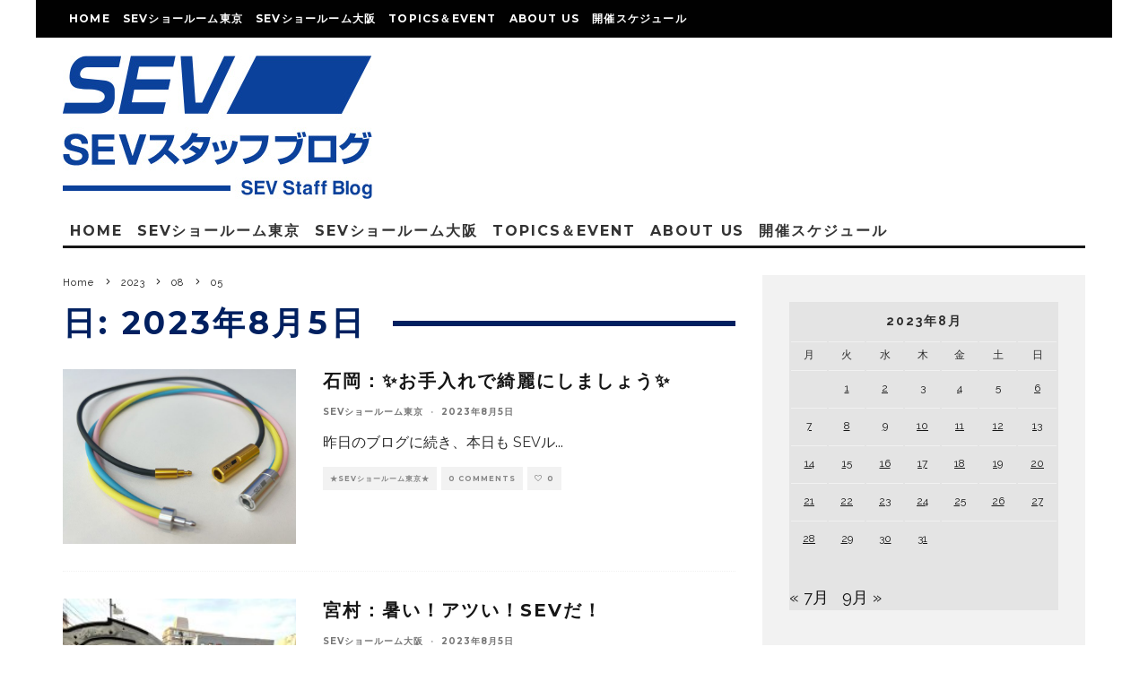

--- FILE ---
content_type: text/html; charset=UTF-8
request_url: https://www.showroom.sev.info/2023/08/05/
body_size: 24852
content:
<!DOCTYPE html>
<html dir="ltr" lang="ja" prefix="og: https://ogp.me/ns#">
<head>
	<meta charset="UTF-8">
			<meta name="viewport" content="width=device-width, height=device-height, initial-scale=1.0, minimum-scale=1.0">
		<link rel="profile" href="http://gmpg.org/xfn/11">
	<title>2023年8月5日 - SEVスタッフブログ</title>

		<!-- All in One SEO 4.7.2 - aioseo.com -->
		<meta name="robots" content="max-image-preview:large" />
		<link rel="canonical" href="https://www.showroom.sev.info/2023/08/05/" />
		<meta name="generator" content="All in One SEO (AIOSEO) 4.7.2" />
		<script type="application/ld+json" class="aioseo-schema">
			{"@context":"https:\/\/schema.org","@graph":[{"@type":"BreadcrumbList","@id":"https:\/\/www.showroom.sev.info\/2023\/08\/05\/#breadcrumblist","itemListElement":[{"@type":"ListItem","@id":"https:\/\/www.showroom.sev.info\/#listItem","position":1,"name":"\u5bb6","item":"https:\/\/www.showroom.sev.info\/","nextItem":"https:\/\/www.showroom.sev.info\/2023\/#listItem"},{"@type":"ListItem","@id":"https:\/\/www.showroom.sev.info\/2023\/#listItem","position":2,"name":"2023","item":"https:\/\/www.showroom.sev.info\/2023\/","nextItem":"https:\/\/www.showroom.sev.info\/2023\/08\/#listItem","previousItem":"https:\/\/www.showroom.sev.info\/#listItem"},{"@type":"ListItem","@id":"https:\/\/www.showroom.sev.info\/2023\/08\/#listItem","position":3,"name":"8\u6708, 2023","item":"https:\/\/www.showroom.sev.info\/2023\/08\/","nextItem":"https:\/\/www.showroom.sev.info\/2023\/08\/05\/#listItem","previousItem":"https:\/\/www.showroom.sev.info\/2023\/#listItem"},{"@type":"ListItem","@id":"https:\/\/www.showroom.sev.info\/2023\/08\/05\/#listItem","position":4,"name":"2023\u5e748\u67085\u65e5","previousItem":"https:\/\/www.showroom.sev.info\/2023\/08\/#listItem"}]},{"@type":"CollectionPage","@id":"https:\/\/www.showroom.sev.info\/2023\/08\/05\/#collectionpage","url":"https:\/\/www.showroom.sev.info\/2023\/08\/05\/","name":"2023\u5e748\u67085\u65e5 - SEV\u30b9\u30bf\u30c3\u30d5\u30d6\u30ed\u30b0","inLanguage":"ja","isPartOf":{"@id":"https:\/\/www.showroom.sev.info\/#website"},"breadcrumb":{"@id":"https:\/\/www.showroom.sev.info\/2023\/08\/05\/#breadcrumblist"}},{"@type":"Organization","@id":"https:\/\/www.showroom.sev.info\/#organization","name":"SEV\u30b9\u30bf\u30c3\u30d5\u30d6\u30ed\u30b0","description":"SEV\u306e\u6700\u65b0\u60c5\u5831\u3092\u304a\u5c4a\u3051","url":"https:\/\/www.showroom.sev.info\/"},{"@type":"WebSite","@id":"https:\/\/www.showroom.sev.info\/#website","url":"https:\/\/www.showroom.sev.info\/","name":"SEV\u30b9\u30bf\u30c3\u30d5\u30d6\u30ed\u30b0","description":"SEV\u306e\u6700\u65b0\u60c5\u5831\u3092\u304a\u5c4a\u3051","inLanguage":"ja","publisher":{"@id":"https:\/\/www.showroom.sev.info\/#organization"}}]}
		</script>
		<!-- All in One SEO -->

<link rel='dns-prefetch' href='//fonts.googleapis.com' />
<link rel="alternate" type="application/rss+xml" title="SEVスタッフブログ &raquo; フィード" href="https://www.showroom.sev.info/feed/" />
<link rel="alternate" type="application/rss+xml" title="SEVスタッフブログ &raquo; コメントフィード" href="https://www.showroom.sev.info/comments/feed/" />
		<!-- This site uses the Google Analytics by MonsterInsights plugin v9.11.1 - Using Analytics tracking - https://www.monsterinsights.com/ -->
							<script src="//www.googletagmanager.com/gtag/js?id=G-057G5PR31Q"  data-cfasync="false" data-wpfc-render="false" type="text/javascript" async></script>
			<script data-cfasync="false" data-wpfc-render="false" type="text/javascript">
				var mi_version = '9.11.1';
				var mi_track_user = true;
				var mi_no_track_reason = '';
								var MonsterInsightsDefaultLocations = {"page_location":"https:\/\/www.showroom.sev.info\/2023\/08\/05\/"};
								if ( typeof MonsterInsightsPrivacyGuardFilter === 'function' ) {
					var MonsterInsightsLocations = (typeof MonsterInsightsExcludeQuery === 'object') ? MonsterInsightsPrivacyGuardFilter( MonsterInsightsExcludeQuery ) : MonsterInsightsPrivacyGuardFilter( MonsterInsightsDefaultLocations );
				} else {
					var MonsterInsightsLocations = (typeof MonsterInsightsExcludeQuery === 'object') ? MonsterInsightsExcludeQuery : MonsterInsightsDefaultLocations;
				}

								var disableStrs = [
										'ga-disable-G-057G5PR31Q',
									];

				/* Function to detect opted out users */
				function __gtagTrackerIsOptedOut() {
					for (var index = 0; index < disableStrs.length; index++) {
						if (document.cookie.indexOf(disableStrs[index] + '=true') > -1) {
							return true;
						}
					}

					return false;
				}

				/* Disable tracking if the opt-out cookie exists. */
				if (__gtagTrackerIsOptedOut()) {
					for (var index = 0; index < disableStrs.length; index++) {
						window[disableStrs[index]] = true;
					}
				}

				/* Opt-out function */
				function __gtagTrackerOptout() {
					for (var index = 0; index < disableStrs.length; index++) {
						document.cookie = disableStrs[index] + '=true; expires=Thu, 31 Dec 2099 23:59:59 UTC; path=/';
						window[disableStrs[index]] = true;
					}
				}

				if ('undefined' === typeof gaOptout) {
					function gaOptout() {
						__gtagTrackerOptout();
					}
				}
								window.dataLayer = window.dataLayer || [];

				window.MonsterInsightsDualTracker = {
					helpers: {},
					trackers: {},
				};
				if (mi_track_user) {
					function __gtagDataLayer() {
						dataLayer.push(arguments);
					}

					function __gtagTracker(type, name, parameters) {
						if (!parameters) {
							parameters = {};
						}

						if (parameters.send_to) {
							__gtagDataLayer.apply(null, arguments);
							return;
						}

						if (type === 'event') {
														parameters.send_to = monsterinsights_frontend.v4_id;
							var hookName = name;
							if (typeof parameters['event_category'] !== 'undefined') {
								hookName = parameters['event_category'] + ':' + name;
							}

							if (typeof MonsterInsightsDualTracker.trackers[hookName] !== 'undefined') {
								MonsterInsightsDualTracker.trackers[hookName](parameters);
							} else {
								__gtagDataLayer('event', name, parameters);
							}
							
						} else {
							__gtagDataLayer.apply(null, arguments);
						}
					}

					__gtagTracker('js', new Date());
					__gtagTracker('set', {
						'developer_id.dZGIzZG': true,
											});
					if ( MonsterInsightsLocations.page_location ) {
						__gtagTracker('set', MonsterInsightsLocations);
					}
										__gtagTracker('config', 'G-057G5PR31Q', {"forceSSL":"true","link_attribution":"true"} );
										window.gtag = __gtagTracker;										(function () {
						/* https://developers.google.com/analytics/devguides/collection/analyticsjs/ */
						/* ga and __gaTracker compatibility shim. */
						var noopfn = function () {
							return null;
						};
						var newtracker = function () {
							return new Tracker();
						};
						var Tracker = function () {
							return null;
						};
						var p = Tracker.prototype;
						p.get = noopfn;
						p.set = noopfn;
						p.send = function () {
							var args = Array.prototype.slice.call(arguments);
							args.unshift('send');
							__gaTracker.apply(null, args);
						};
						var __gaTracker = function () {
							var len = arguments.length;
							if (len === 0) {
								return;
							}
							var f = arguments[len - 1];
							if (typeof f !== 'object' || f === null || typeof f.hitCallback !== 'function') {
								if ('send' === arguments[0]) {
									var hitConverted, hitObject = false, action;
									if ('event' === arguments[1]) {
										if ('undefined' !== typeof arguments[3]) {
											hitObject = {
												'eventAction': arguments[3],
												'eventCategory': arguments[2],
												'eventLabel': arguments[4],
												'value': arguments[5] ? arguments[5] : 1,
											}
										}
									}
									if ('pageview' === arguments[1]) {
										if ('undefined' !== typeof arguments[2]) {
											hitObject = {
												'eventAction': 'page_view',
												'page_path': arguments[2],
											}
										}
									}
									if (typeof arguments[2] === 'object') {
										hitObject = arguments[2];
									}
									if (typeof arguments[5] === 'object') {
										Object.assign(hitObject, arguments[5]);
									}
									if ('undefined' !== typeof arguments[1].hitType) {
										hitObject = arguments[1];
										if ('pageview' === hitObject.hitType) {
											hitObject.eventAction = 'page_view';
										}
									}
									if (hitObject) {
										action = 'timing' === arguments[1].hitType ? 'timing_complete' : hitObject.eventAction;
										hitConverted = mapArgs(hitObject);
										__gtagTracker('event', action, hitConverted);
									}
								}
								return;
							}

							function mapArgs(args) {
								var arg, hit = {};
								var gaMap = {
									'eventCategory': 'event_category',
									'eventAction': 'event_action',
									'eventLabel': 'event_label',
									'eventValue': 'event_value',
									'nonInteraction': 'non_interaction',
									'timingCategory': 'event_category',
									'timingVar': 'name',
									'timingValue': 'value',
									'timingLabel': 'event_label',
									'page': 'page_path',
									'location': 'page_location',
									'title': 'page_title',
									'referrer' : 'page_referrer',
								};
								for (arg in args) {
																		if (!(!args.hasOwnProperty(arg) || !gaMap.hasOwnProperty(arg))) {
										hit[gaMap[arg]] = args[arg];
									} else {
										hit[arg] = args[arg];
									}
								}
								return hit;
							}

							try {
								f.hitCallback();
							} catch (ex) {
							}
						};
						__gaTracker.create = newtracker;
						__gaTracker.getByName = newtracker;
						__gaTracker.getAll = function () {
							return [];
						};
						__gaTracker.remove = noopfn;
						__gaTracker.loaded = true;
						window['__gaTracker'] = __gaTracker;
					})();
									} else {
										console.log("");
					(function () {
						function __gtagTracker() {
							return null;
						}

						window['__gtagTracker'] = __gtagTracker;
						window['gtag'] = __gtagTracker;
					})();
									}
			</script>
							<!-- / Google Analytics by MonsterInsights -->
		<link rel='stylesheet' id='wp-block-library-css' href='https://www.showroom.sev.info/wp/wp-includes/css/dist/block-library/style.min.css?ver=6.6.4' type='text/css' media='all' />
<style id='classic-theme-styles-inline-css' type='text/css'>
/*! This file is auto-generated */
.wp-block-button__link{color:#fff;background-color:#32373c;border-radius:9999px;box-shadow:none;text-decoration:none;padding:calc(.667em + 2px) calc(1.333em + 2px);font-size:1.125em}.wp-block-file__button{background:#32373c;color:#fff;text-decoration:none}
</style>
<style id='global-styles-inline-css' type='text/css'>
:root{--wp--preset--aspect-ratio--square: 1;--wp--preset--aspect-ratio--4-3: 4/3;--wp--preset--aspect-ratio--3-4: 3/4;--wp--preset--aspect-ratio--3-2: 3/2;--wp--preset--aspect-ratio--2-3: 2/3;--wp--preset--aspect-ratio--16-9: 16/9;--wp--preset--aspect-ratio--9-16: 9/16;--wp--preset--color--black: #000000;--wp--preset--color--cyan-bluish-gray: #abb8c3;--wp--preset--color--white: #ffffff;--wp--preset--color--pale-pink: #f78da7;--wp--preset--color--vivid-red: #cf2e2e;--wp--preset--color--luminous-vivid-orange: #ff6900;--wp--preset--color--luminous-vivid-amber: #fcb900;--wp--preset--color--light-green-cyan: #7bdcb5;--wp--preset--color--vivid-green-cyan: #00d084;--wp--preset--color--pale-cyan-blue: #8ed1fc;--wp--preset--color--vivid-cyan-blue: #0693e3;--wp--preset--color--vivid-purple: #9b51e0;--wp--preset--gradient--vivid-cyan-blue-to-vivid-purple: linear-gradient(135deg,rgba(6,147,227,1) 0%,rgb(155,81,224) 100%);--wp--preset--gradient--light-green-cyan-to-vivid-green-cyan: linear-gradient(135deg,rgb(122,220,180) 0%,rgb(0,208,130) 100%);--wp--preset--gradient--luminous-vivid-amber-to-luminous-vivid-orange: linear-gradient(135deg,rgba(252,185,0,1) 0%,rgba(255,105,0,1) 100%);--wp--preset--gradient--luminous-vivid-orange-to-vivid-red: linear-gradient(135deg,rgba(255,105,0,1) 0%,rgb(207,46,46) 100%);--wp--preset--gradient--very-light-gray-to-cyan-bluish-gray: linear-gradient(135deg,rgb(238,238,238) 0%,rgb(169,184,195) 100%);--wp--preset--gradient--cool-to-warm-spectrum: linear-gradient(135deg,rgb(74,234,220) 0%,rgb(151,120,209) 20%,rgb(207,42,186) 40%,rgb(238,44,130) 60%,rgb(251,105,98) 80%,rgb(254,248,76) 100%);--wp--preset--gradient--blush-light-purple: linear-gradient(135deg,rgb(255,206,236) 0%,rgb(152,150,240) 100%);--wp--preset--gradient--blush-bordeaux: linear-gradient(135deg,rgb(254,205,165) 0%,rgb(254,45,45) 50%,rgb(107,0,62) 100%);--wp--preset--gradient--luminous-dusk: linear-gradient(135deg,rgb(255,203,112) 0%,rgb(199,81,192) 50%,rgb(65,88,208) 100%);--wp--preset--gradient--pale-ocean: linear-gradient(135deg,rgb(255,245,203) 0%,rgb(182,227,212) 50%,rgb(51,167,181) 100%);--wp--preset--gradient--electric-grass: linear-gradient(135deg,rgb(202,248,128) 0%,rgb(113,206,126) 100%);--wp--preset--gradient--midnight: linear-gradient(135deg,rgb(2,3,129) 0%,rgb(40,116,252) 100%);--wp--preset--font-size--small: 13px;--wp--preset--font-size--medium: 20px;--wp--preset--font-size--large: 36px;--wp--preset--font-size--x-large: 42px;--wp--preset--spacing--20: 0.44rem;--wp--preset--spacing--30: 0.67rem;--wp--preset--spacing--40: 1rem;--wp--preset--spacing--50: 1.5rem;--wp--preset--spacing--60: 2.25rem;--wp--preset--spacing--70: 3.38rem;--wp--preset--spacing--80: 5.06rem;--wp--preset--shadow--natural: 6px 6px 9px rgba(0, 0, 0, 0.2);--wp--preset--shadow--deep: 12px 12px 50px rgba(0, 0, 0, 0.4);--wp--preset--shadow--sharp: 6px 6px 0px rgba(0, 0, 0, 0.2);--wp--preset--shadow--outlined: 6px 6px 0px -3px rgba(255, 255, 255, 1), 6px 6px rgba(0, 0, 0, 1);--wp--preset--shadow--crisp: 6px 6px 0px rgba(0, 0, 0, 1);}:where(.is-layout-flex){gap: 0.5em;}:where(.is-layout-grid){gap: 0.5em;}body .is-layout-flex{display: flex;}.is-layout-flex{flex-wrap: wrap;align-items: center;}.is-layout-flex > :is(*, div){margin: 0;}body .is-layout-grid{display: grid;}.is-layout-grid > :is(*, div){margin: 0;}:where(.wp-block-columns.is-layout-flex){gap: 2em;}:where(.wp-block-columns.is-layout-grid){gap: 2em;}:where(.wp-block-post-template.is-layout-flex){gap: 1.25em;}:where(.wp-block-post-template.is-layout-grid){gap: 1.25em;}.has-black-color{color: var(--wp--preset--color--black) !important;}.has-cyan-bluish-gray-color{color: var(--wp--preset--color--cyan-bluish-gray) !important;}.has-white-color{color: var(--wp--preset--color--white) !important;}.has-pale-pink-color{color: var(--wp--preset--color--pale-pink) !important;}.has-vivid-red-color{color: var(--wp--preset--color--vivid-red) !important;}.has-luminous-vivid-orange-color{color: var(--wp--preset--color--luminous-vivid-orange) !important;}.has-luminous-vivid-amber-color{color: var(--wp--preset--color--luminous-vivid-amber) !important;}.has-light-green-cyan-color{color: var(--wp--preset--color--light-green-cyan) !important;}.has-vivid-green-cyan-color{color: var(--wp--preset--color--vivid-green-cyan) !important;}.has-pale-cyan-blue-color{color: var(--wp--preset--color--pale-cyan-blue) !important;}.has-vivid-cyan-blue-color{color: var(--wp--preset--color--vivid-cyan-blue) !important;}.has-vivid-purple-color{color: var(--wp--preset--color--vivid-purple) !important;}.has-black-background-color{background-color: var(--wp--preset--color--black) !important;}.has-cyan-bluish-gray-background-color{background-color: var(--wp--preset--color--cyan-bluish-gray) !important;}.has-white-background-color{background-color: var(--wp--preset--color--white) !important;}.has-pale-pink-background-color{background-color: var(--wp--preset--color--pale-pink) !important;}.has-vivid-red-background-color{background-color: var(--wp--preset--color--vivid-red) !important;}.has-luminous-vivid-orange-background-color{background-color: var(--wp--preset--color--luminous-vivid-orange) !important;}.has-luminous-vivid-amber-background-color{background-color: var(--wp--preset--color--luminous-vivid-amber) !important;}.has-light-green-cyan-background-color{background-color: var(--wp--preset--color--light-green-cyan) !important;}.has-vivid-green-cyan-background-color{background-color: var(--wp--preset--color--vivid-green-cyan) !important;}.has-pale-cyan-blue-background-color{background-color: var(--wp--preset--color--pale-cyan-blue) !important;}.has-vivid-cyan-blue-background-color{background-color: var(--wp--preset--color--vivid-cyan-blue) !important;}.has-vivid-purple-background-color{background-color: var(--wp--preset--color--vivid-purple) !important;}.has-black-border-color{border-color: var(--wp--preset--color--black) !important;}.has-cyan-bluish-gray-border-color{border-color: var(--wp--preset--color--cyan-bluish-gray) !important;}.has-white-border-color{border-color: var(--wp--preset--color--white) !important;}.has-pale-pink-border-color{border-color: var(--wp--preset--color--pale-pink) !important;}.has-vivid-red-border-color{border-color: var(--wp--preset--color--vivid-red) !important;}.has-luminous-vivid-orange-border-color{border-color: var(--wp--preset--color--luminous-vivid-orange) !important;}.has-luminous-vivid-amber-border-color{border-color: var(--wp--preset--color--luminous-vivid-amber) !important;}.has-light-green-cyan-border-color{border-color: var(--wp--preset--color--light-green-cyan) !important;}.has-vivid-green-cyan-border-color{border-color: var(--wp--preset--color--vivid-green-cyan) !important;}.has-pale-cyan-blue-border-color{border-color: var(--wp--preset--color--pale-cyan-blue) !important;}.has-vivid-cyan-blue-border-color{border-color: var(--wp--preset--color--vivid-cyan-blue) !important;}.has-vivid-purple-border-color{border-color: var(--wp--preset--color--vivid-purple) !important;}.has-vivid-cyan-blue-to-vivid-purple-gradient-background{background: var(--wp--preset--gradient--vivid-cyan-blue-to-vivid-purple) !important;}.has-light-green-cyan-to-vivid-green-cyan-gradient-background{background: var(--wp--preset--gradient--light-green-cyan-to-vivid-green-cyan) !important;}.has-luminous-vivid-amber-to-luminous-vivid-orange-gradient-background{background: var(--wp--preset--gradient--luminous-vivid-amber-to-luminous-vivid-orange) !important;}.has-luminous-vivid-orange-to-vivid-red-gradient-background{background: var(--wp--preset--gradient--luminous-vivid-orange-to-vivid-red) !important;}.has-very-light-gray-to-cyan-bluish-gray-gradient-background{background: var(--wp--preset--gradient--very-light-gray-to-cyan-bluish-gray) !important;}.has-cool-to-warm-spectrum-gradient-background{background: var(--wp--preset--gradient--cool-to-warm-spectrum) !important;}.has-blush-light-purple-gradient-background{background: var(--wp--preset--gradient--blush-light-purple) !important;}.has-blush-bordeaux-gradient-background{background: var(--wp--preset--gradient--blush-bordeaux) !important;}.has-luminous-dusk-gradient-background{background: var(--wp--preset--gradient--luminous-dusk) !important;}.has-pale-ocean-gradient-background{background: var(--wp--preset--gradient--pale-ocean) !important;}.has-electric-grass-gradient-background{background: var(--wp--preset--gradient--electric-grass) !important;}.has-midnight-gradient-background{background: var(--wp--preset--gradient--midnight) !important;}.has-small-font-size{font-size: var(--wp--preset--font-size--small) !important;}.has-medium-font-size{font-size: var(--wp--preset--font-size--medium) !important;}.has-large-font-size{font-size: var(--wp--preset--font-size--large) !important;}.has-x-large-font-size{font-size: var(--wp--preset--font-size--x-large) !important;}
:where(.wp-block-post-template.is-layout-flex){gap: 1.25em;}:where(.wp-block-post-template.is-layout-grid){gap: 1.25em;}
:where(.wp-block-columns.is-layout-flex){gap: 2em;}:where(.wp-block-columns.is-layout-grid){gap: 2em;}
:root :where(.wp-block-pullquote){font-size: 1.5em;line-height: 1.6;}
</style>
<link rel='stylesheet' id='lets-review-api-css' href='https://www.showroom.sev.info/wp/wp-content/plugins/lets-review/assets/css/style-api.min.css?ver=3.3.6' type='text/css' media='all' />
<link rel='stylesheet' id='codetipi-15zine-style-css' href='https://www.showroom.sev.info/wp/wp-content/themes/15zine/assets/css/style.min.css?ver=3.3.9.8' type='text/css' media='all' />
<style id='codetipi-15zine-style-inline-css' type='text/css'>
.link-color-wrap > * > a,.link-color-wrap > * > ul a{ color: #1e1e1e;}.link-color-wrap > * > a:hover,.link-color-wrap > * > ul a:hover{ color: #555;}body{ color: #2e2e2e;}.site-footer{ color: #fff;}body{font-size:14px;font-weight:400;line-height:1.6;text-transform:none;}.excerpt{font-size:14px;font-weight:400;line-height:1.6;text-transform:none;}.preview-thumbnail .title, .preview-review .title{font-size:14px;font-weight:700;letter-spacing:0.1em;line-height:1.3;text-transform:uppercase;}.byline{font-size:10px;font-weight:700;letter-spacing:0.1em;line-height:1.3;text-transform:uppercase;}.tipi-button, .button__back__home{font-size:14px;font-weight:700;letter-spacing:0.1em;text-transform:uppercase;}.breadcrumbs{font-size:11px;font-weight:400;letter-spacing:0.1em;text-transform:none;}.secondary-menu-wrap{font-size:14px;font-weight:700;letter-spacing:0.1em;line-height:1;text-transform:uppercase;}.preview-slider.title-s .title{font-size:14px;font-weight:700;letter-spacing:0.1em;line-height:1.3;text-transform:uppercase;}.preview-slider.title-m .title{font-size:14px;font-weight:700;letter-spacing:0.1em;line-height:1.3;text-transform:uppercase;}.preview-slider.title-l .title{font-size:14px;font-weight:700;letter-spacing:0.1em;line-height:1.3;text-transform:uppercase;}.preview-slider.title-xl .title{font-size:14px;font-weight:700;letter-spacing:0.1em;line-height:1.3;text-transform:uppercase;}.preview-grid.title-s .title{font-size:14px;font-weight:700;letter-spacing:0.1em;line-height:1.3;text-transform:uppercase;}.preview-grid.title-m .title{font-size:14px;font-weight:700;letter-spacing:0.1em;line-height:1.3;text-transform:uppercase;}.preview-grid.title-l .title{font-size:14px;font-weight:700;letter-spacing:0.1em;line-height:1.3;text-transform:uppercase;}.preview-classic .title{font-size:14px;font-weight:700;letter-spacing:0.1em;line-height:1.3;text-transform:uppercase;}.preview-2 .title{font-size:14px;font-weight:700;letter-spacing:0.1em;line-height:1.3;text-transform:uppercase;}.entry-content blockquote, .entry-content .wp-block-pullquote p{font-size:18px;font-weight:400;line-height:1.5;text-transform:none;}.hero-wrap .caption, .gallery-block__wrap .caption{font-size:10px;font-weight:400;line-height:1.2;text-transform:none;}.main-navigation{font-size:14px;font-weight:700;letter-spacing:0.12em;line-height:1;text-transform:uppercase;}.hero-meta.tipi-s-typo .title{font-size:18px;font-weight:700;letter-spacing:0.1em;line-height:1.3;text-transform:uppercase;}.hero-meta.tipi-m-typo .title{font-size:18px;font-weight:700;letter-spacing:0.1em;line-height:1.3;text-transform:uppercase;}.hero-meta.tipi-l-typo .title{font-size:18px;font-weight:700;letter-spacing:0.1em;line-height:1.3;text-transform:uppercase;}.entry-content h1{font-size:18px;font-weight:700;letter-spacing:0.1em;line-height:1.3;text-transform:uppercase;}.entry-content h2{font-size:18px;font-weight:700;letter-spacing:0.1em;line-height:1.3;text-transform:uppercase;}.entry-content h3{font-size:14px;font-weight:700;letter-spacing:0.1em;line-height:1.3;text-transform:uppercase;}.entry-content h4{font-size:14px;font-weight:700;letter-spacing:0.1em;line-height:1.3;text-transform:uppercase;}.entry-content h5{font-size:14px;font-weight:700;letter-spacing:0.1em;line-height:1.3;text-transform:uppercase;}.widget-title{font-size:14px;font-weight:700;letter-spacing:0.1em;line-height:1.3;text-transform:uppercase;}.block-title-wrap .title{font-size:18px;font-weight:700;letter-spacing:0.1em;line-height:1.2;text-transform:uppercase;}.block-subtitle{font-size:15px;font-weight:700;letter-spacing:0.1em;line-height:1.3;text-transform:uppercase;}.preview-classic { padding-bottom: 30px; }.block-wrap-classic .block ~ .block .preview-1:first-child { padding-top: 30px; }.preview-thumbnail { padding-bottom: 20px; }.codetipi-15zine-widget .preview-thumbnail { padding-bottom: 15px; }.preview-classic{ border-bottom:1px dotted #f2f2f2;}.preview-classic { margin-bottom: 30px; }.block-wrap-bs-62 .block ~ .block, .block-wrap-classic .block ~ .block .preview-1:first-child { margin-top: 30px; }.block-wrap-classic .block ~ .block .preview-1:first-child{ border-top:1px dotted #f2f2f2;}.preview-classic { margin-bottom: 30px; }.block-wrap-bs-62 .block ~ .block, .block-wrap-classic .block ~ .block .preview-1:first-child { margin-top: 30px; }.preview-thumbnail{ border-bottom:1px dotted #f2f2f2;}.preview-thumbnail { margin-bottom: 20px; }.codetipi-15zine-widget .preview-thumbnail { margin-bottom: 15px; }.main-menu-logo img { width: 110px; }.mm-submenu-2 .mm-51 .menu-wrap > .sub-menu > li > a { color: #ffffff; }.preview-slider.tile-overlay--1:after, .preview-slider.tile-overlay--2 .meta:after { opacity: 0.25; }.preview-grid.tile-overlay--1:after, .preview-grid.tile-overlay--2 .meta:after { opacity: 0.25; }.main-navigation-border { border-bottom-color: #161616; }.cb-mm-on.cb-menu-light #cb-nav-bar .cb-main-nav > li:hover, .cb-mm-on.cb-menu-dark #cb-nav-bar .cb-main-nav > li:hover { background: #222; }body {}body, #respond, .cb-font-body, .font-b { font-family: 'Raleway',sans-serif; }h1, h2, h3, h4, h5, h6, .cb-font-header, .font-h, #bbp-user-navigation, .cb-byline, .product_meta, .price, .woocommerce-review-link, .cart_item, .cart-collaterals .cart_totals th { font-family: 'Montserrat',sans-serif }.main-menu > li > a, .main-menu-wrap .menu-icons > li > a {
		padding-top: 15px;
		padding-bottom: 15px;
	}.secondary-menu-wrap .menu-icons > li > a, .secondary-menu-wrap .secondary-menu > li > a {
		padding-top: 15px;
		padding-bottom: 15px;
	}.site-mob-header:not(.site-mob-header-11) .header-padding .logo-main-wrap, .site-mob-header:not(.site-mob-header-11) .header-padding .icons-wrap a, .site-mob-header-11 .header-padding {
		padding-top: 20px;
		padding-bottom: 20px;
	}.grid-spacing { border-top-width: 3px; }@media only screen and (min-width: 481px) {.block-wrap-slider:not(.block-wrap-51) .slider-spacing { margin-right: 3px;}.block--feature.block-wrap-slider .block-inner-style { padding-top: 3px;}}@media only screen and (min-width: 768px) {.grid-spacing { border-right-width: 3px; }.block-wrap-55 .slide { margin-right: 3px!important; }.block-wrap-grid:not(.block-wrap-81) .block { width: calc( 100% + 3px ); }.preview-slider.tile-overlay--1:hover:after, .preview-slider.tile-overlay--2.tile-overlay--gradient:hover:after, .preview-slider.tile-overlay--2:hover .meta:after { opacity: 0.75 ; }.preview-grid.tile-overlay--1:hover:after, .preview-grid.tile-overlay--2.tile-overlay--gradient:hover:after, .preview-grid.tile-overlay--2:hover .meta:after { opacity: 0.75 ; }}@media only screen and (min-width: 1020px) {.site-header .header-padding {
		padding-top: 20px;
		padding-bottom: 20px;
	}body{font-size:18px;}.excerpt{font-size:16px;}.tipi-button, .button__back__home{font-size:12px;}.secondary-menu-wrap{font-size:12px;}.preview-slider.title-s .title{font-size:16px;}.preview-slider.title-m .title{font-size:16px;}.preview-slider.title-l .title{font-size:32px;}.preview-slider.title-xl .title{font-size:38px;}.preview-grid.title-s .title{font-size:16px;}.preview-grid.title-m .title{font-size:16px;}.preview-grid.title-l .title{font-size:32px;}.preview-classic .title{font-size:20px;}.preview-2 .title{font-size:22px;}.entry-content blockquote, .entry-content .wp-block-pullquote p{font-size:30px;}.main-navigation{font-size:16px;}.hero-meta.tipi-s-typo .title{font-size:30px;}.hero-meta.tipi-m-typo .title{font-size:40px;}.hero-meta.tipi-l-typo .title{font-size:50px;}.entry-content h1{font-size:50px;}.entry-content h2{font-size:30px;}.entry-content h3{font-size:24px;}.entry-content h4{font-size:20px;}.entry-content h5{font-size:18px;}.widget-title{font-size:20px;}.block-title-wrap .title{font-size:36px;}}  .cb-s .cb-article-meta h2 {
    letter-spacing: 2px;
    font-size: 20px;
	white-space: nowrap;  
	overflow: hidden;  
	text-overflow: ellipsis;  
	-webkit-text-overflow: ellipsis;  
	-o-text-overflow: ellipsis; 
  }
.cb-body-light .cb-module-block .cb-post-title a {
	white-space: nowrap;  
	overflow: hidden;
	text-overflow: ellipsis;  
	-webkit-text-overflow: ellipsis;  
	-o-text-overflow: ellipsis; 
	display: block;
}
#cb-footer .cb-footer-x .cb-footer-widget {
	padding-bottom: 10px;
}
.cb-footer-widget-title.cb-widget-title {
	margin: 0 0 10px 0;
}
#logo, #mob-logo {
  margin-bottom:2%;
}
@media only screen and (min-width: 768px) {
    #cb-top-menu .cb-top-nav.cb-left-side {
        width: 90%;
    }
    #cb-nav-bar .cb-main-nav > li > a {
        padding:8px 8px
    }
}
@media only screen and (max-width: 767px) {
    .cb-next-previous .cb-next-previous-block .cb-arrow {
        display:block
    }
}
@media only screen and (min-width: 480px) {
    .cb-next-previous .cb-next-previous-block {
        width: 50%;
        float:left
    }
}
.cat-item-4,.cat-item-1{
    display:none;
}
</style>
<link rel='stylesheet' id='codetipi-15zine-fonts-css' href='https://fonts.googleapis.com/css?family=Montserrat%3A400%2C700%7CRaleway%3A400%2C700&#038;display=swap' type='text/css' media='all' />
<!--[if IE]>
<link rel='stylesheet' id='codetipi-15zine-ie9-css' href='https://www.showroom.sev.info/wp/wp-content/themes/15zine/assets/css/ie.css?ver=3.3.9.8' type='text/css' media='all' />
<![endif]-->
<link rel='stylesheet' id='swipebox-css' href='https://www.showroom.sev.info/wp/wp-content/themes/15zine/assets/css/swipebox.min.css?ver=1.4.4' type='text/css' media='all' />
<link rel='stylesheet' id='login-with-ajax-css' href='https://www.showroom.sev.info/wp/wp-content/plugins/login-with-ajax/templates/widget.css?ver=4.3' type='text/css' media='all' />
<script type="text/javascript" src="https://www.showroom.sev.info/wp/wp-content/plugins/google-analytics-for-wordpress/assets/js/frontend-gtag.js?ver=9.11.1" id="monsterinsights-frontend-script-js" async="async" data-wp-strategy="async"></script>
<script data-cfasync="false" data-wpfc-render="false" type="text/javascript" id='monsterinsights-frontend-script-js-extra'>/* <![CDATA[ */
var monsterinsights_frontend = {"js_events_tracking":"true","download_extensions":"doc,pdf,ppt,zip,xls,docx,pptx,xlsx","inbound_paths":"[{\"path\":\"\\\/go\\\/\",\"label\":\"affiliate\"},{\"path\":\"\\\/recommend\\\/\",\"label\":\"affiliate\"}]","home_url":"https:\/\/www.showroom.sev.info","hash_tracking":"false","v4_id":"G-057G5PR31Q"};/* ]]> */
</script>
<script type="text/javascript" src="https://www.showroom.sev.info/wp/wp-includes/js/jquery/jquery.min.js?ver=3.7.1" id="jquery-core-js"></script>
<script type="text/javascript" src="https://www.showroom.sev.info/wp/wp-includes/js/jquery/jquery-migrate.min.js?ver=3.4.1" id="jquery-migrate-js"></script>
<script type="text/javascript" id="login-with-ajax-js-extra">
/* <![CDATA[ */
var LWA = {"ajaxurl":"https:\/\/www.showroom.sev.info\/wp\/wp-admin\/admin-ajax.php","off":""};
/* ]]> */
</script>
<script type="text/javascript" src="https://www.showroom.sev.info/wp/wp-content/themes/15zine/plugins/login-with-ajax/login-with-ajax.source.js?ver=4.3" id="login-with-ajax-js"></script>
<script type="text/javascript" src="https://www.showroom.sev.info/wp/wp-content/plugins/login-with-ajax/ajaxify/ajaxify.js?ver=4.3" id="login-with-ajax-ajaxify-js"></script>
<link rel="https://api.w.org/" href="https://www.showroom.sev.info/wp-json/" /><link rel="EditURI" type="application/rsd+xml" title="RSD" href="https://www.showroom.sev.info/wp/xmlrpc.php?rsd" />
<meta name="generator" content="WordPress 6.6.4" />
<link rel="preload" type="font/woff2" as="font" href="https://www.showroom.sev.info/wp/wp-content/themes/15zine/assets/css/15zine/codetipi-15zine.woff2?9oa0lg" crossorigin><link rel="dns-prefetch" href="//fonts.googleapis.com"><link rel="preconnect" href="https://fonts.gstatic.com/" crossorigin>	<meta property="og:title" content="SEVスタッフブログ">
	<meta property="og:description" content="SEVの最新情報をお届け">
	<meta property="og:image" content="https://www.showroom.sev.info/wp/wp-content/uploads/2023/10/cropped-favicon-1.jpg">
	<meta property="og:url" content="https://www.showroom.sev.info/2023/08/05/%e7%9f%b3%e5%b2%a1%ef%bc%9a%e2%9c%a8%e3%81%8a%e6%89%8b%e5%85%a5%e3%82%8c%e3%81%a7%e7%b6%ba%e9%ba%97%e3%81%ab%e3%81%97%e3%81%be%e3%81%97%e3%82%87%e3%81%86%e2%9c%a8/">
	<meta name="twitter:card" content="summary_large_image">
	<meta property="og:site_name" content="SEVスタッフブログ">
	<meta property="og:type" content="website">
	<link rel="icon" href="https://www.showroom.sev.info/wp/wp-content/uploads/2023/10/cropped-favicon-1-32x32.jpg" sizes="32x32" />
<link rel="icon" href="https://www.showroom.sev.info/wp/wp-content/uploads/2023/10/cropped-favicon-1-192x192.jpg" sizes="192x192" />
<link rel="apple-touch-icon" href="https://www.showroom.sev.info/wp/wp-content/uploads/2023/10/cropped-favicon-1-180x180.jpg" />
<meta name="msapplication-TileImage" content="https://www.showroom.sev.info/wp/wp-content/uploads/2023/10/cropped-favicon-1-270x270.jpg" />
		<style type="text/css" id="wp-custom-css">
			.cb-footer-dark #cb-footer {
    background-color:#012060
}
.cb-body-light .cb-module-header .cb-module-title a {
    color:#012060
}

.cb-body-light .cb-module-header .cb-module-title:after {
    background:#012060
}
.cb-body-light h1, .cb-body-light h2, .cb-body-light h3, .cb-body-light h4, .cb-body-light h5 {
    color:#012060
}

.cb-body-light .cb-module-block .cb-post-title a {
    color:#012060
}
#cb-footer #cb-widgets .widget_tag_cloud a {
 background:#ffffff;
		color:#012060	
}
#cb-footer #cb-widgets .widget_rss ul,
#cb-footer #cb-widgets .widget_categories ul {
list-style:none;
}
#cb-footer #cb-widgets .widget_rss ul li span,
#cb-footer #cb-widgets .widget_rss ul li cite{
color:#ffffff;
font-size:80%;
}
.cb-mm-on.cb-menu-light #cb-nav-bar .cb-main-nav > li:hover {
    background:#012060
}
.cb-menu-light #cb-nav-bar .cb-main-nav {
    border-bottom:3px solid #012060
}

.cb-menu-light #cb-nav-bar .cb-main-nav > li > a {
    color:#012060
}
.cb-body-light .cb-widget-title {
    border-bottom:3px solid #012060
}
    .cb-mm-dark #cb-nav-bar .cb-bg {
        background:#012060
    }
.cb-stuck.cb-menu-light #cb-nav-bar .cb-nav-bar-wrap {
    border-bottom:3px solid #012060
}
#cb-footer .cb-footer-x .cb-footer-widget {
    padding-bottom: 20px;
}
h4.wp-block-heading.has-text-align-center.has-white-color.has-text-color {
    margin: 0 0.25rem 0.25rem 0.25rem;
}
figure.wp-block-image.size-full.is-resized {
    margin: 0.25rem;
}
.wp-block-image.size-full.is-resized {
position: relative;
top: 0;
}
.wp-block-image.size-full.is-resized:hover {
top: -5px;
transition: 0.3s;
}		</style>
		</head>
<body class="archive date sticky-sbs mob-fi-tall  cb-body-light cb-footer-dark body-mob-header-1 site-mob-menu-a-4 site-mob-menu-1 mm-submenu-2">
			<div id="cb-outer-container" class="site">
		<header id="mobhead" class="site-header-block site-mob-header tipi-l-0 site-mob-header-1 sticky-menu-1 sticky-top site-skin-2"><div class="bg-area header-padding tipi-row side-spacing tipi-vertical-c">
	<ul class="menu-left icons-wrap tipi-vertical-c">
		<li class="codetipi-15zine-icon vertical-c"><a href="#" class="mob-tr-open" data-target="slide-menu"><i class="codetipi-15zine-i-menu" aria-hidden="true"></i></a></li>	</ul>
	<div class="logo-main-wrap logo-mob-wrap">
			</div>
	<ul class="menu-right icons-wrap tipi-vertical-c">
					</ul>
</div>
</header><!-- .site-mob-header --><div id="mob-line" class="tipi-l-0"></div>		<div id="cb-container" class="site-inner container clearfix">
	<div id="cb-top-menu" class="secondary-menu-wrap cb-font-header tipi-m-0-down clearfix site-skin-2 wrap">
		<div class="cb-top-menu-wrap tipi-flex side-spacing">
			<ul class="cb-top-nav secondary-menu tipi-flex"><li id="menu-item-15" class="menu-item menu-item-type-custom menu-item-object-custom menu-item-home dropper standard-drop menu-item-15"><a href="http://www.showroom.sev.info/">Home</a></li>
<li id="menu-item-61" class="menu-item menu-item-type-taxonomy menu-item-object-category dropper standard-drop mm-art mm-wrap-11 mm-wrap mm-color mm-sb-left menu-item-61"><a href="https://www.showroom.sev.info/category/sev%e3%82%b7%e3%83%a7%e3%83%bc%e3%83%ab%e3%83%bc%e3%83%a0%e6%9d%b1%e4%ba%ac/">SEVショールーム東京</a></li>
<li id="menu-item-65" class="menu-item menu-item-type-taxonomy menu-item-object-category dropper standard-drop mm-art mm-wrap-11 mm-wrap mm-color mm-sb-left menu-item-65"><a href="https://www.showroom.sev.info/category/sev%e3%82%b7%e3%83%a7%e3%83%bc%e3%83%ab%e3%83%bc%e3%83%a0%e5%a4%a7%e9%98%aa/">SEVショールーム大阪</a></li>
<li id="menu-item-36152" class="menu-item menu-item-type-taxonomy menu-item-object-category dropper standard-drop mm-art mm-wrap-11 mm-wrap mm-color mm-sb-left menu-item-36152"><a href="https://www.showroom.sev.info/category/topics%ef%bc%86event/">Topics＆Event</a></li>
<li id="menu-item-23113" class="menu-item menu-item-type-custom menu-item-object-custom menu-item-has-children dropper standard-drop mm-art mm-wrap-51 mm-wrap menu-item-23113"><a title="SEVとは？" href="https://www.sev.info/whats_sev/">About us</a>
<ul class="sub-menu">
	<li id="menu-item-79" class="menu-item menu-item-type-custom menu-item-object-custom menu-item-has-children dropper standard-drop menu-item-79"><a href="http://www.sev.info/">SEVオフィシャルサイト</a>
	<ul class="sub-menu">
		<li id="menu-item-23122" class="menu-item menu-item-type-custom menu-item-object-custom dropper standard-drop menu-item-23122"><a href="https://www.sev.info/auto/">自動車用SEV</a></li>
		<li id="menu-item-69" class="menu-item menu-item-type-custom menu-item-object-custom dropper standard-drop menu-item-69"><a href="https://www.sev.info/kenko/">健康・スポーツ用SEV</a></li>
	</ul>
</li>
	<li id="menu-item-967" class="menu-item menu-item-type-custom menu-item-object-custom dropper standard-drop menu-item-967"><a href="http://blog.sev.info">旧ショールーム日記</a></li>
</ul>
</li>
<li id="menu-item-80" class="menu-item menu-item-type-custom menu-item-object-custom dropper standard-drop menu-item-80"><a href="https://www.sev.info/auto/sevfair/">開催スケジュール</a></li>
</ul>		</div>
	</div>
	<header id="masthead" class="site-header-block site-header clearfix site-header-1 header-skin-1 site-img-1 mm-ani-1 mm-skin-2 main-menu-skin-1 main-menu-width-3 main-menu-bar-color-1 wrap logo-only-when-stuck main-menu-l"><div class="bg-area">
			<div class="logo-main-wrap header-padding tipi-vertical-c logo-main-wrap-l side-spacing">
			<div class="logo logo-main"><a href="https://www.showroom.sev.info" data-pin-nopin="true"><img src="https://www.showroom.sev.info/wp/wp-content/uploads/2022/02/sevStaffBlog.jpg" alt="SEVスタッフブログ" width="345" height="160"></a></div>					</div>
		<div class="background"></div></div>
</header><!-- .site-header --><div id="header-line"></div><nav id="cb-nav-bar" class="main-navigation cb-nav-bar-wrap nav-bar tipi-m-0-down clearfix site-skin-1 mm-ani-1 mm-skin-2 main-menu-bar-color-1 wrap side-spacing sticky-top sticky-menu sticky-menu-1 logo-only-when-stuck main-menu-l">
	<div class="menu-bg-area main-navigation-border">
		<div id="cb-main-menu" class="main-menu-wrap cb-nav-bar-wrap clearfix cb-font-header main-nav-wrap vertical-c side-spacing wrap">
			<div class="logo-menu-wrap tipi-vertical-c"><div id="cb-nav-logo" class="main-menu-logo logo"><a href="https://www.showroom.sev.info"><img src="https://www.showroom.sev.info/wp/wp-content/uploads/2023/10/bar-logo.png" alt="Menu logo"></a></div></div>			<ul id="menu-main-menu" class="main-menu nav cb-main-nav main-nav clearfix tipi-flex horizontal-menu">
				<li class="menu-item menu-item-type-custom menu-item-object-custom menu-item-home dropper standard-drop menu-item-15"><a href="http://www.showroom.sev.info/">Home</a></li>
<li class="menu-item menu-item-type-taxonomy menu-item-object-category dropper drop-it mm-art mm-wrap-11 mm-wrap mm-color mm-sb-left menu-item-61"><a href="https://www.showroom.sev.info/category/sev%e3%82%b7%e3%83%a7%e3%83%bc%e3%83%ab%e3%83%bc%e3%83%a0%e6%9d%b1%e4%ba%ac/" data-ppp="3" data-tid="3"  data-term="category">SEVショールーム東京</a><div class="menu mm-11 tipi-row side-spacing" data-mm="11"><div class="menu-wrap menu-wrap-more-10 tipi-flex"><div id="block-wrap-61" class="block-wrap block-wrap-61 block-to-see block-wrap-classic clearfix ppl-m-3 ppl-s-3 block-css-61 block--light" data-id="61"><div class="block-inner-style"><div class="block-inner-box contents"><div class="block-title-wrap cb-module-header"><h2 class="block-title cb-module-title title">SEVショールーム東京</h2><a href="https://www.showroom.sev.info/category/sev%e3%82%b7%e3%83%a7%e3%83%bc%e3%83%ab%e3%83%bc%e3%83%a0%e6%9d%b1%e4%ba%ac/" class="see-all">See All</a></div><div class="block">		<article class="preview-classic separation-border-style stack ani-base tipi-xs-12 preview-61 with-fi post-65988 post type-post status-publish format-standard has-post-thumbnail hentry category-sev tag-sev tag-611 tag-634">
					<div class="cb-mask mask" style="background:#222;">
			<a href="https://www.showroom.sev.info/2026/01/21/%e9%98%bf%e9%83%a8%ef%bc%9a%e3%82%b5%e3%82%a4%e3%83%b3%e4%bc%9a%ef%bc%81%ef%bc%9f/" class="mask-img">
				<img width="360" height="240" src="https://www.showroom.sev.info/wp/wp-content/uploads/2026/01/26011815-1-360x240.jpg" class="attachment-codetipi-15zine-360-240 size-codetipi-15zine-360-240 wp-post-image" alt="" decoding="async" fetchpriority="high" />			</a>
		</div>
						<div class="cb-meta cb-article-meta meta">
								<h2 class="title cb-post-title">
					<a href="https://www.showroom.sev.info/2026/01/21/%e9%98%bf%e9%83%a8%ef%bc%9a%e3%82%b5%e3%82%a4%e3%83%b3%e4%bc%9a%ef%bc%81%ef%bc%9f/">
						阿部：サイン会！？					</a>
				</h2>
							</div>
		</article>
				<article class="preview-classic separation-border-style stack ani-base tipi-xs-12 preview-61 with-fi post-65960 post type-post status-publish format-standard has-post-thumbnail hentry category-sev tag-287 tag-865 tag-125 tag-1813 tag-634">
					<div class="cb-mask mask" style="background:#222;">
			<a href="https://www.showroom.sev.info/2026/01/19/%e7%9f%b3%e5%b2%a1%ef%bc%9a%f0%9f%93%b9%e3%81%94%e5%a5%bd%e8%a9%95%e3%81%ab%e3%81%a4%e3%81%8d%ef%bc%81%ef%bc%81%ef%bc%81%e7%ac%ac%ef%bc%92%e5%bc%be%e3%82%92%e3%81%a3%ef%bc%81%ef%bc%9f%f0%9f%93%b9/" class="mask-img">
				<img width="360" height="240" src="https://www.showroom.sev.info/wp/wp-content/uploads/2026/01/image0-15-1-360x240.jpeg" class="attachment-codetipi-15zine-360-240 size-codetipi-15zine-360-240 wp-post-image" alt="" decoding="async" srcset="https://www.showroom.sev.info/wp/wp-content/uploads/2026/01/image0-15-1-360x240.jpeg 360w, https://www.showroom.sev.info/wp/wp-content/uploads/2026/01/image0-15-1-720x480.jpeg 720w" sizes="(max-width: 360px) 100vw, 360px" />			</a>
		</div>
						<div class="cb-meta cb-article-meta meta">
								<h2 class="title cb-post-title">
					<a href="https://www.showroom.sev.info/2026/01/19/%e7%9f%b3%e5%b2%a1%ef%bc%9a%f0%9f%93%b9%e3%81%94%e5%a5%bd%e8%a9%95%e3%81%ab%e3%81%a4%e3%81%8d%ef%bc%81%ef%bc%81%ef%bc%81%e7%ac%ac%ef%bc%92%e5%bc%be%e3%82%92%e3%81%a3%ef%bc%81%ef%bc%9f%f0%9f%93%b9/">
						石岡：&#x1f4f9;ご好評につき！！！第２弾をっ！？&#x1f4f9;					</a>
				</h2>
							</div>
		</article>
				<article class="preview-classic separation-border-style stack ani-base tipi-xs-12 preview-61 with-fi post-65944 post type-post status-publish format-standard has-post-thumbnail hentry category-sev tag-sev tag-611 tag-634">
					<div class="cb-mask mask" style="background:#222;">
			<a href="https://www.showroom.sev.info/2026/01/18/%e9%98%bf%e9%83%a8%ef%bc%9a%e6%97%a5%e5%b8%b8%e3%81%8c%e6%88%bb%e3%81%a3%e3%81%a6%e5%8f%82%e3%82%8a%e3%81%be%e3%81%97%e3%81%9f%e3%81%8c%e3%81%a3%ef%bc%81/" class="mask-img">
				<img width="360" height="240" src="https://www.showroom.sev.info/wp/wp-content/uploads/2026/01/26011801-360x240.jpg" class="attachment-codetipi-15zine-360-240 size-codetipi-15zine-360-240 wp-post-image" alt="" decoding="async" srcset="https://www.showroom.sev.info/wp/wp-content/uploads/2026/01/26011801-360x240.jpg 360w, https://www.showroom.sev.info/wp/wp-content/uploads/2026/01/26011801-720x480.jpg 720w" sizes="(max-width: 360px) 100vw, 360px" />			</a>
		</div>
						<div class="cb-meta cb-article-meta meta">
								<h2 class="title cb-post-title">
					<a href="https://www.showroom.sev.info/2026/01/18/%e9%98%bf%e9%83%a8%ef%bc%9a%e6%97%a5%e5%b8%b8%e3%81%8c%e6%88%bb%e3%81%a3%e3%81%a6%e5%8f%82%e3%82%8a%e3%81%be%e3%81%97%e3%81%9f%e3%81%8c%e3%81%a3%ef%bc%81/">
						阿部：日常が戻って参りましたがっ！					</a>
				</h2>
							</div>
		</article>
		</div></div></div></div></div></div></li>
<li class="menu-item menu-item-type-taxonomy menu-item-object-category dropper drop-it mm-art mm-wrap-11 mm-wrap mm-color mm-sb-left menu-item-65"><a href="https://www.showroom.sev.info/category/sev%e3%82%b7%e3%83%a7%e3%83%bc%e3%83%ab%e3%83%bc%e3%83%a0%e5%a4%a7%e9%98%aa/" data-ppp="3" data-tid="2"  data-term="category">SEVショールーム大阪</a><div class="menu mm-11 tipi-row side-spacing" data-mm="11"><div class="menu-wrap menu-wrap-more-10 tipi-flex"><div id="block-wrap-65" class="block-wrap block-wrap-61 block-to-see block-wrap-classic clearfix ppl-m-3 ppl-s-3 block-css-65 block--light" data-id="65"><div class="block-inner-style"><div class="block-inner-box contents"><div class="block-title-wrap cb-module-header"><h2 class="block-title cb-module-title title">SEVショールーム大阪</h2><a href="https://www.showroom.sev.info/category/sev%e3%82%b7%e3%83%a7%e3%83%bc%e3%83%ab%e3%83%bc%e3%83%a0%e5%a4%a7%e9%98%aa/" class="see-all">See All</a></div><div class="block">		<article class="preview-classic separation-border-style stack ani-base tipi-xs-12 preview-61 with-fi post-65682 post type-post status-publish format-standard has-post-thumbnail hentry category-sev tag-sev tag-sevby tag-2415 tag-842 tag-1961">
					<div class="cb-mask mask" style="background:#222;">
			<a href="https://www.showroom.sev.info/2026/01/22/%e5%ae%ae%e6%9d%91%ef%bc%9a%e3%81%8a%e6%b0%97%e3%81%ab%e5%85%a5%e3%82%8a%e3%81%aesev%e3%82%92%e3%82%82%e3%81%861%e3%81%a4%e8%bf%bd%e5%8a%a0%e8%a3%85%e7%9d%80%e3%81%97%e3%81%a6%e3%81%84%e3%81%9f/" class="mask-img">
				<img width="360" height="240" src="https://www.showroom.sev.info/wp/wp-content/uploads/2026/01/IMG_3501-360x240.jpg" class="attachment-codetipi-15zine-360-240 size-codetipi-15zine-360-240 wp-post-image" alt="" decoding="async" />			</a>
		</div>
						<div class="cb-meta cb-article-meta meta">
								<h2 class="title cb-post-title">
					<a href="https://www.showroom.sev.info/2026/01/22/%e5%ae%ae%e6%9d%91%ef%bc%9a%e3%81%8a%e6%b0%97%e3%81%ab%e5%85%a5%e3%82%8a%e3%81%aesev%e3%82%92%e3%82%82%e3%81%861%e3%81%a4%e8%bf%bd%e5%8a%a0%e8%a3%85%e7%9d%80%e3%81%97%e3%81%a6%e3%81%84%e3%81%9f/">
						宮村：お気に入りのSEVをもう1つ追加装着していただきます					</a>
				</h2>
							</div>
		</article>
				<article class="preview-classic separation-border-style stack ani-base tipi-xs-12 preview-61 with-fi post-65698 post type-post status-publish format-standard has-post-thumbnail hentry category-sev tag-sev tag-841 tag-2416">
					<div class="cb-mask mask" style="background:#222;">
			<a href="https://www.showroom.sev.info/2026/01/21/%e5%ae%ae%e6%9d%91%ef%bc%9a%e6%97%a5%e3%80%85%e8%b5%b0%e3%81%a3%e3%81%a6%e6%b4%bb%e8%ba%8d%e3%81%99%e3%82%8b%e3%81%8a%e4%bb%95%e4%ba%8b%e8%bb%8a%e3%83%8f%e3%82%a4%e3%82%a8%e3%83%bc%e3%82%b9%e3%81%abse/" class="mask-img">
				<img width="360" height="240" src="https://www.showroom.sev.info/wp/wp-content/uploads/2026/01/IMG_3413-360x240.jpg" class="attachment-codetipi-15zine-360-240 size-codetipi-15zine-360-240 wp-post-image" alt="" decoding="async" />			</a>
		</div>
						<div class="cb-meta cb-article-meta meta">
								<h2 class="title cb-post-title">
					<a href="https://www.showroom.sev.info/2026/01/21/%e5%ae%ae%e6%9d%91%ef%bc%9a%e6%97%a5%e3%80%85%e8%b5%b0%e3%81%a3%e3%81%a6%e6%b4%bb%e8%ba%8d%e3%81%99%e3%82%8b%e3%81%8a%e4%bb%95%e4%ba%8b%e8%bb%8a%e3%83%8f%e3%82%a4%e3%82%a8%e3%83%bc%e3%82%b9%e3%81%abse/">
						宮村：日々走って活躍するお仕事車ハイエースにSEVを付けます					</a>
				</h2>
							</div>
		</article>
				<article class="preview-classic separation-border-style stack ani-base tipi-xs-12 preview-61 with-fi post-65852 post type-post status-publish format-standard has-post-thumbnail hentry category-sev tag-lexus tag-rx500h tag-sev">
					<div class="cb-mask mask" style="background:#222;">
			<a href="https://www.showroom.sev.info/2026/01/20/%e5%ae%ae%e6%9d%91%ef%bc%9a2026%e5%b9%b4%e3%82%82%e3%83%8a%e3%83%b3%e3%83%90%e3%83%bc%e3%83%af%e3%83%b3%e6%9d%a5%e5%ba%97%e8%80%85%e3%81%ab%e3%81%aa%e3%82%8b%e3%81%a7%e3%81%97%e3%82%87%e3%81%86/" class="mask-img">
				<img width="360" height="240" src="https://www.showroom.sev.info/wp/wp-content/uploads/2026/01/IMG_4085-360x240.jpg" class="attachment-codetipi-15zine-360-240 size-codetipi-15zine-360-240 wp-post-image" alt="" decoding="async" />			</a>
		</div>
						<div class="cb-meta cb-article-meta meta">
								<h2 class="title cb-post-title">
					<a href="https://www.showroom.sev.info/2026/01/20/%e5%ae%ae%e6%9d%91%ef%bc%9a2026%e5%b9%b4%e3%82%82%e3%83%8a%e3%83%b3%e3%83%90%e3%83%bc%e3%83%af%e3%83%b3%e6%9d%a5%e5%ba%97%e8%80%85%e3%81%ab%e3%81%aa%e3%82%8b%e3%81%a7%e3%81%97%e3%82%87%e3%81%86/">
						宮村：2026年もナンバーワン来店者になるでしょうか！？					</a>
				</h2>
							</div>
		</article>
		</div></div></div></div></div></div></li>
<li class="menu-item menu-item-type-taxonomy menu-item-object-category dropper drop-it mm-art mm-wrap-11 mm-wrap mm-color mm-sb-left menu-item-36152"><a href="https://www.showroom.sev.info/category/topics%ef%bc%86event/" data-ppp="3" data-tid="1264"  data-term="category">Topics＆Event</a><div class="menu mm-11 tipi-row side-spacing" data-mm="11"><div class="menu-wrap menu-wrap-more-10 tipi-flex"><div id="block-wrap-36152" class="block-wrap block-wrap-61 block-to-see block-wrap-classic clearfix ppl-m-3 ppl-s-3 block-css-36152 block--light" data-id="36152"><div class="block-inner-style"><div class="block-inner-box contents"><div class="block-title-wrap cb-module-header"><h2 class="block-title cb-module-title title">Topics＆Event</h2><a href="https://www.showroom.sev.info/category/topics%ef%bc%86event/" class="see-all">See All</a></div><div class="block">		<article class="preview-classic separation-border-style stack ani-base tipi-xs-12 preview-61 with-fi post-65729 post type-post status-publish format-standard has-post-thumbnail hentry category-topicsevent tag-sev tag-1251 tag-57">
					<div class="cb-mask mask" style="background:#222;">
			<a href="https://www.showroom.sev.info/2026/01/09/%e5%a4%a7%e9%98%aa%e5%ba%9c2-13%ef%bd%9e15%ef%bc%9a%e5%a4%a7%e9%98%aa%e3%82%aa%e3%83%bc%e3%83%88%e3%83%a1%e3%83%83%e3%82%bb2026/" class="mask-img">
				<img width="360" height="240" src="https://www.showroom.sev.info/wp/wp-content/uploads/2026/01/594969900_1459262349078466_6983489753832041169_n-360x240.jpg" class="attachment-codetipi-15zine-360-240 size-codetipi-15zine-360-240 wp-post-image" alt="" decoding="async" srcset="https://www.showroom.sev.info/wp/wp-content/uploads/2026/01/594969900_1459262349078466_6983489753832041169_n-360x240.jpg 360w, https://www.showroom.sev.info/wp/wp-content/uploads/2026/01/594969900_1459262349078466_6983489753832041169_n-720x480.jpg 720w" sizes="(max-width: 360px) 100vw, 360px" />			</a>
		</div>
						<div class="cb-meta cb-article-meta meta">
								<h2 class="title cb-post-title">
					<a href="https://www.showroom.sev.info/2026/01/09/%e5%a4%a7%e9%98%aa%e5%ba%9c2-13%ef%bd%9e15%ef%bc%9a%e5%a4%a7%e9%98%aa%e3%82%aa%e3%83%bc%e3%83%88%e3%83%a1%e3%83%83%e3%82%bb2026/">
						大阪府2/13～15：大阪オートメッセ2026					</a>
				</h2>
							</div>
		</article>
				<article class="preview-classic separation-border-style stack ani-base tipi-xs-12 preview-61 with-fi post-65791 post type-post status-publish format-standard has-post-thumbnail hentry category-topicsevent tag-sev tag-1852 tag-2412">
					<div class="cb-mask mask" style="background:#222;">
			<a href="https://www.showroom.sev.info/2026/01/09/%e3%80%8c%e8%bf%91%e7%95%bf%e5%a4%a7%e5%ad%a6%e6%b0%b4%e4%b8%8a%e7%ab%b6%e6%8a%80%e9%83%a8%e3%80%8d%e3%82%92%e3%82%b5%e3%83%9d%e3%83%bc%e3%83%88%e3%81%84%e3%81%9f%e3%81%97%e3%81%be%e3%81%97%e3%81%9f/" class="mask-img">
				<img width="320" height="240" src="https://www.showroom.sev.info/wp/wp-content/uploads/2026/01/4dffd6776e8c42f7d550beaccde1b678.jpg" class="attachment-codetipi-15zine-360-240 size-codetipi-15zine-360-240 wp-post-image" alt="" decoding="async" />			</a>
		</div>
						<div class="cb-meta cb-article-meta meta">
								<h2 class="title cb-post-title">
					<a href="https://www.showroom.sev.info/2026/01/09/%e3%80%8c%e8%bf%91%e7%95%bf%e5%a4%a7%e5%ad%a6%e6%b0%b4%e4%b8%8a%e7%ab%b6%e6%8a%80%e9%83%a8%e3%80%8d%e3%82%92%e3%82%b5%e3%83%9d%e3%83%bc%e3%83%88%e3%81%84%e3%81%9f%e3%81%97%e3%81%be%e3%81%97%e3%81%9f/">
						「近畿大学水上競技部」をサポートいたしました					</a>
				</h2>
							</div>
		</article>
				<article class="preview-classic separation-border-style stack ani-base tipi-xs-12 preview-61 with-fi post-65749 post type-post status-publish format-standard has-post-thumbnail hentry category-topicsevent tag-1859 tag-611 tag-2217">
					<div class="cb-mask mask" style="background:#222;">
			<a href="https://www.showroom.sev.info/2026/01/08/%e5%8d%83%e8%91%89%e7%9c%8c%ef%bc%91-9%ef%bd%9e1-11%ef%bc%9a%e6%9d%b1%e4%ba%ac%e3%82%aa%e3%83%bc%e3%83%88%e3%82%b5%e3%83%ad%e3%83%b3%ef%bc%92%ef%bc%90%ef%bc%92%ef%bc%96/" class="mask-img">
				<img width="360" height="240" src="https://www.showroom.sev.info/wp/wp-content/uploads/2025/12/TAS2026_webtop_1920-800-360x240.jpg" class="attachment-codetipi-15zine-360-240 size-codetipi-15zine-360-240 wp-post-image" alt="" decoding="async" srcset="https://www.showroom.sev.info/wp/wp-content/uploads/2025/12/TAS2026_webtop_1920-800-360x240.jpg 360w, https://www.showroom.sev.info/wp/wp-content/uploads/2025/12/TAS2026_webtop_1920-800-720x480.jpg 720w" sizes="(max-width: 360px) 100vw, 360px" />			</a>
		</div>
						<div class="cb-meta cb-article-meta meta">
								<h2 class="title cb-post-title">
					<a href="https://www.showroom.sev.info/2026/01/08/%e5%8d%83%e8%91%89%e7%9c%8c%ef%bc%91-9%ef%bd%9e1-11%ef%bc%9a%e6%9d%b1%e4%ba%ac%e3%82%aa%e3%83%bc%e3%83%88%e3%82%b5%e3%83%ad%e3%83%b3%ef%bc%92%ef%bc%90%ef%bc%92%ef%bc%96/">
						千葉県１/9～1/11：東京オートサロン２０２６					</a>
				</h2>
							</div>
		</article>
		</div></div></div></div></div></div></li>
<li class="menu-item menu-item-type-custom menu-item-object-custom menu-item-has-children dropper drop-it mm-art mm-wrap-51 mm-wrap menu-item-23113"><a title="SEVとは？" href="https://www.sev.info/whats_sev/">About us</a><div class="menu mm-51 tipi-row side-spacing" data-mm="51"><div class="menu-wrap">
<ul class="sub-menu">
	<li class="menu-item menu-item-type-custom menu-item-object-custom menu-item-has-children dropper standard-drop menu-item-79"><a href="http://www.sev.info/">SEVオフィシャルサイト</a>
	<ul class="sub-menu">
		<li class="menu-item menu-item-type-custom menu-item-object-custom dropper standard-drop menu-item-23122"><a href="https://www.sev.info/auto/">自動車用SEV</a></li>
		<li class="menu-item menu-item-type-custom menu-item-object-custom dropper standard-drop menu-item-69"><a href="https://www.sev.info/kenko/">健康・スポーツ用SEV</a></li>
	</ul>
</li>
	<li class="menu-item menu-item-type-custom menu-item-object-custom dropper standard-drop menu-item-967"><a href="http://blog.sev.info">旧ショールーム日記</a></li>
</ul></div></div>
</li>
<li class="menu-item menu-item-type-custom menu-item-object-custom dropper standard-drop menu-item-80"><a href="https://www.sev.info/auto/sevfair/">開催スケジュール</a></li>
			</ul>
			<ul class="menu-icons horizontal-menu tipi-flex-eq-height">
											</ul>
		</div>
	</div>
</nav>
<div id="cb-content" class="contents-wrap clearfix wrap side-spacing sb--right">
		<div class="tipi-cols clearfix">
		<div id="main" class="cb-main main tipi-col tipi-xs-12 clearfix site-main main-block-wrap block-wrap tipi-m-8">
				<div class="breadcrumbs-wrap breadcrumbs-sz-
		">
		<div class="breadcrumbs">
											<div class="crumb">
									<a href="https://www.showroom.sev.info">
									<span>Home</span>
									</a>
								</div>
											<i class="codetipi-15zine-i-chevron-right"></i>				<div class="crumb">
									<a href="https://www.showroom.sev.info/2023/">
									<span>2023</span>
									</a>
								</div>
											<i class="codetipi-15zine-i-chevron-right"></i>				<div class="crumb">
									<a href="https://www.showroom.sev.info/2023/08/">
									<span>08</span>
									</a>
								</div>
											<i class="codetipi-15zine-i-chevron-right"></i>				<div class="crumb">
									<span>05</span>
								</div>
									</div>
	</div>
	<div class="block-title-wrap cb-module-header cb-category-header cb-section-header" style="border-bottom-color:#222;"><h1 class="cb-cat-title cb-module-title block-title title">日: <span>2023年8月5日</span></h1></div><div id="block-wrap-31634" class="block-wrap block-wrap-bs-1 block-to-see block-wrap-classic clearfix block-css-31634 block-is-archive block--light" data-id="31634"><div class="block-inner-style"><div class="block-inner-box contents"><div class="block">		<article class="preview-classic separation-border separation-border-style split ani-base article-ani article-ani-1 tipi-xs-12 preview-1 with-fi post-46683 post type-post status-publish format-standard has-post-thumbnail hentry category-sev tag-sev tag-687">
					<div class="cb-mask mask" style="background:#222;">
			<a href="https://www.showroom.sev.info/2023/08/05/%e7%9f%b3%e5%b2%a1%ef%bc%9a%e2%9c%a8%e3%81%8a%e6%89%8b%e5%85%a5%e3%82%8c%e3%81%a7%e7%b6%ba%e9%ba%97%e3%81%ab%e3%81%97%e3%81%be%e3%81%97%e3%82%87%e3%81%86%e2%9c%a8/" class="mask-img">
				<img width="320" height="240" src="https://www.showroom.sev.info/wp/wp-content/uploads/2023/08/image224.jpeg" class="attachment-codetipi-15zine-360-240 size-codetipi-15zine-360-240 wp-post-image" alt="" decoding="async" srcset="https://www.showroom.sev.info/wp/wp-content/uploads/2023/08/image224.jpeg 2394w, https://www.showroom.sev.info/wp/wp-content/uploads/2023/08/image224-300x225.jpeg 300w, https://www.showroom.sev.info/wp/wp-content/uploads/2023/08/image224-1024x767.jpeg 1024w, https://www.showroom.sev.info/wp/wp-content/uploads/2023/08/image224-768x576.jpeg 768w, https://www.showroom.sev.info/wp/wp-content/uploads/2023/08/image224-1536x1151.jpeg 1536w, https://www.showroom.sev.info/wp/wp-content/uploads/2023/08/image224-2048x1535.jpeg 2048w" sizes="(max-width: 320px) 100vw, 320px" />			</a>
		</div>
						<div class="cb-meta cb-article-meta meta">
								<h2 class="title cb-post-title">
					<a href="https://www.showroom.sev.info/2023/08/05/%e7%9f%b3%e5%b2%a1%ef%bc%9a%e2%9c%a8%e3%81%8a%e6%89%8b%e5%85%a5%e3%82%8c%e3%81%a7%e7%b6%ba%e9%ba%97%e3%81%ab%e3%81%97%e3%81%be%e3%81%97%e3%82%87%e3%81%86%e2%9c%a8/">
						石岡：&#x2728;お手入れで綺麗にしましょう&#x2728;					</a>
				</h2>
				<div class="cb-byline byline byline-3"><span class="byline-part author"><a class="url fn n" href="https://www.showroom.sev.info/author/sev-sr-tokyo/">SEVショールーム東京</a></span><span class="byline-part separator separator-date">&middot;</span><span class="byline-part cb-date date"><time class="entry-date published dateCreated flipboard-date" datetime="2023-08-05T11:34:55+09:00">2023年8月5日</time></span></div><div class="excerpt body-color">昨日のブログに続き、本日も SEVル<span class="cb-excerpt-dots excerpt-ellipsis">...</span></div><div class="cb-byline byline byline-10 byline-shaded byline-cats-design-1"><div class="byline-part cats"><a href="https://www.showroom.sev.info/category/sev%e3%82%b7%e3%83%a7%e3%83%bc%e3%83%ab%e3%83%bc%e3%83%a0%e6%9d%b1%e4%ba%ac/" class="cat">★SEVショールーム東京★</a></div><span class="byline-part separator separator-comments">&middot;</span><span class="byline-part comments"><a href="https://www.showroom.sev.info/2023/08/05/%e7%9f%b3%e5%b2%a1%ef%bc%9a%e2%9c%a8%e3%81%8a%e6%89%8b%e5%85%a5%e3%82%8c%e3%81%a7%e7%b6%ba%e9%ba%97%e3%81%ab%e3%81%97%e3%81%be%e3%81%97%e3%82%87%e3%81%86%e2%9c%a8/#respond">0 Comments</a></span><span class="byline-part separator separator-likes">&middot;</span><span class="byline-part likes-count"><a href="#" class="tipi-like-count " data-pid="46683"><span class="likes-heart"><i class="codetipi-15zine-i-heart-o" aria-hidden="true"></i><i class="codetipi-15zine-i-heart" aria-hidden="true"></i></span><span class="tipi-value">0</span></a></span></div>			</div>
		</article>
				<article class="preview-classic separation-border separation-border-style split ani-base article-ani article-ani-1 tipi-xs-12 preview-1 with-fi post-46586 post type-post status-publish format-standard has-post-thumbnail hentry category-sev tag-mazda tag-nd tag-sev tag-855 tag-984 tag-1761">
					<div class="cb-mask mask" style="background:#222;">
			<a href="https://www.showroom.sev.info/2023/08/05/%e5%ae%ae%e6%9d%91%ef%bc%9a%e6%9a%91%e3%81%84%ef%bc%81%e3%82%a2%e3%83%84%e3%81%84%ef%bc%81sev%e3%81%a0%ef%bc%81/" class="mask-img">
				<img width="180" height="240" src="https://www.showroom.sev.info/wp/wp-content/uploads/2023/07/IMG_0173.jpeg" class="attachment-codetipi-15zine-360-240 size-codetipi-15zine-360-240 wp-post-image" alt="" decoding="async" srcset="https://www.showroom.sev.info/wp/wp-content/uploads/2023/07/IMG_0173.jpeg 1576w, https://www.showroom.sev.info/wp/wp-content/uploads/2023/07/IMG_0173-225x300.jpeg 225w, https://www.showroom.sev.info/wp/wp-content/uploads/2023/07/IMG_0173-768x1023.jpeg 768w, https://www.showroom.sev.info/wp/wp-content/uploads/2023/07/IMG_0173-1153x1536.jpeg 1153w, https://www.showroom.sev.info/wp/wp-content/uploads/2023/07/IMG_0173-1537x2048.jpeg 1537w" sizes="(max-width: 180px) 100vw, 180px" />			</a>
		</div>
						<div class="cb-meta cb-article-meta meta">
								<h2 class="title cb-post-title">
					<a href="https://www.showroom.sev.info/2023/08/05/%e5%ae%ae%e6%9d%91%ef%bc%9a%e6%9a%91%e3%81%84%ef%bc%81%e3%82%a2%e3%83%84%e3%81%84%ef%bc%81sev%e3%81%a0%ef%bc%81/">
						宮村：暑い！アツい！SEVだ！					</a>
				</h2>
				<div class="cb-byline byline byline-3"><span class="byline-part author"><a class="url fn n" href="https://www.showroom.sev.info/author/sev-sr-osaka/">SEVショールーム大阪</a></span><span class="byline-part separator separator-date">&middot;</span><span class="byline-part cb-date date"><time class="entry-date published dateCreated flipboard-date" datetime="2023-08-05T10:57:34+09:00">2023年8月5日</time></span></div><div class="excerpt body-color">【本日8月5日土曜日・明日8月6日日<span class="cb-excerpt-dots excerpt-ellipsis">...</span></div><div class="cb-byline byline byline-10 byline-shaded byline-cats-design-1"><div class="byline-part cats"><a href="https://www.showroom.sev.info/category/sev%e3%82%b7%e3%83%a7%e3%83%bc%e3%83%ab%e3%83%bc%e3%83%a0%e5%a4%a7%e9%98%aa/" class="cat">★SEVショールーム大阪★</a></div><span class="byline-part separator separator-comments">&middot;</span><span class="byline-part comments"><a href="https://www.showroom.sev.info/2023/08/05/%e5%ae%ae%e6%9d%91%ef%bc%9a%e6%9a%91%e3%81%84%ef%bc%81%e3%82%a2%e3%83%84%e3%81%84%ef%bc%81sev%e3%81%a0%ef%bc%81/#respond">0 Comments</a></span><span class="byline-part separator separator-likes">&middot;</span><span class="byline-part likes-count"><a href="#" class="tipi-like-count " data-pid="46586"><span class="likes-heart"><i class="codetipi-15zine-i-heart-o" aria-hidden="true"></i><i class="codetipi-15zine-i-heart" aria-hidden="true"></i></span><span class="tipi-value">0</span></a></span></div>			</div>
		</article>
				<article class="preview-classic separation-border separation-border-style split ani-base article-ani article-ani-1 tipi-xs-12 preview-1 with-fi post-46597 post type-post status-publish format-standard has-post-thumbnail hentry category-sev">
					<div class="cb-mask mask" style="background:#222;">
			<a href="https://www.showroom.sev.info/2023/08/05/%e5%ae%ae%e6%9d%91%ef%bc%9a%e9%88%b4%e9%b9%bf8%e8%80%90%e2%86%92%e5%9c%9f%e6%9b%9c%e6%97%a5%e3%81%a7%e3%81%99/" class="mask-img">
				<img width="320" height="240" src="https://www.showroom.sev.info/wp/wp-content/uploads/2023/08/IMG_0393-scaled.jpeg" class="attachment-codetipi-15zine-360-240 size-codetipi-15zine-360-240 wp-post-image" alt="" decoding="async" srcset="https://www.showroom.sev.info/wp/wp-content/uploads/2023/08/IMG_0393-scaled.jpeg 2560w, https://www.showroom.sev.info/wp/wp-content/uploads/2023/08/IMG_0393-300x225.jpeg 300w, https://www.showroom.sev.info/wp/wp-content/uploads/2023/08/IMG_0393-1024x768.jpeg 1024w, https://www.showroom.sev.info/wp/wp-content/uploads/2023/08/IMG_0393-768x576.jpeg 768w, https://www.showroom.sev.info/wp/wp-content/uploads/2023/08/IMG_0393-1536x1152.jpeg 1536w, https://www.showroom.sev.info/wp/wp-content/uploads/2023/08/IMG_0393-2048x1536.jpeg 2048w" sizes="(max-width: 320px) 100vw, 320px" />			</a>
		</div>
						<div class="cb-meta cb-article-meta meta">
								<h2 class="title cb-post-title">
					<a href="https://www.showroom.sev.info/2023/08/05/%e5%ae%ae%e6%9d%91%ef%bc%9a%e9%88%b4%e9%b9%bf8%e8%80%90%e2%86%92%e5%9c%9f%e6%9b%9c%e6%97%a5%e3%81%a7%e3%81%99/">
						宮村：鈴鹿8耐→土曜日です					</a>
				</h2>
				<div class="cb-byline byline byline-3"><span class="byline-part author"><a class="url fn n" href="https://www.showroom.sev.info/author/sev-sr-osaka/">SEVショールーム大阪</a></span><span class="byline-part separator separator-date">&middot;</span><span class="byline-part cb-date date"><time class="entry-date published dateCreated flipboard-date" datetime="2023-08-05T08:07:42+09:00">2023年8月5日</time></span></div><div class="excerpt body-color">土曜日2日目の鈴鹿サーキットより！ <span class="cb-excerpt-dots excerpt-ellipsis">...</span></div><div class="cb-byline byline byline-10 byline-shaded byline-cats-design-1"><div class="byline-part cats"><a href="https://www.showroom.sev.info/category/sev%e3%82%b7%e3%83%a7%e3%83%bc%e3%83%ab%e3%83%bc%e3%83%a0%e5%a4%a7%e9%98%aa/" class="cat">★SEVショールーム大阪★</a></div><span class="byline-part separator separator-comments">&middot;</span><span class="byline-part comments"><a href="https://www.showroom.sev.info/2023/08/05/%e5%ae%ae%e6%9d%91%ef%bc%9a%e9%88%b4%e9%b9%bf8%e8%80%90%e2%86%92%e5%9c%9f%e6%9b%9c%e6%97%a5%e3%81%a7%e3%81%99/#respond">0 Comments</a></span><span class="byline-part separator separator-likes">&middot;</span><span class="byline-part likes-count"><a href="#" class="tipi-like-count " data-pid="46597"><span class="likes-heart"><i class="codetipi-15zine-i-heart-o" aria-hidden="true"></i><i class="codetipi-15zine-i-heart" aria-hidden="true"></i></span><span class="tipi-value">0</span></a></span></div>			</div>
		</article>
		</div>			<div class="pagination tipi-col tipi-xs-12 font-2">
						</div>
			</div></div></div>		</div>
		<div class="sidebar-wrap tipi-xs-12 tipi-m-4 tipi-col clearfix">
	<aside class="cb-sidebar sidebar">
		<div id="calendar-2" class="cb-sidebar-widget codetipi-15zine-widget widget_calendar"><div id="calendar_wrap" class="calendar_wrap"><table id="wp-calendar" class="wp-calendar-table">
	<caption>2023年8月</caption>
	<thead>
	<tr>
		<th scope="col" title="月曜日">月</th>
		<th scope="col" title="火曜日">火</th>
		<th scope="col" title="水曜日">水</th>
		<th scope="col" title="木曜日">木</th>
		<th scope="col" title="金曜日">金</th>
		<th scope="col" title="土曜日">土</th>
		<th scope="col" title="日曜日">日</th>
	</tr>
	</thead>
	<tbody>
	<tr>
		<td colspan="1" class="pad">&nbsp;</td><td><a href="https://www.showroom.sev.info/2023/08/01/" aria-label="2023年8月1日 に投稿を公開">1</a></td><td><a href="https://www.showroom.sev.info/2023/08/02/" aria-label="2023年8月2日 に投稿を公開">2</a></td><td><a href="https://www.showroom.sev.info/2023/08/03/" aria-label="2023年8月3日 に投稿を公開">3</a></td><td><a href="https://www.showroom.sev.info/2023/08/04/" aria-label="2023年8月4日 に投稿を公開">4</a></td><td><a href="https://www.showroom.sev.info/2023/08/05/" aria-label="2023年8月5日 に投稿を公開">5</a></td><td><a href="https://www.showroom.sev.info/2023/08/06/" aria-label="2023年8月6日 に投稿を公開">6</a></td>
	</tr>
	<tr>
		<td><a href="https://www.showroom.sev.info/2023/08/07/" aria-label="2023年8月7日 に投稿を公開">7</a></td><td><a href="https://www.showroom.sev.info/2023/08/08/" aria-label="2023年8月8日 に投稿を公開">8</a></td><td><a href="https://www.showroom.sev.info/2023/08/09/" aria-label="2023年8月9日 に投稿を公開">9</a></td><td><a href="https://www.showroom.sev.info/2023/08/10/" aria-label="2023年8月10日 に投稿を公開">10</a></td><td><a href="https://www.showroom.sev.info/2023/08/11/" aria-label="2023年8月11日 に投稿を公開">11</a></td><td><a href="https://www.showroom.sev.info/2023/08/12/" aria-label="2023年8月12日 に投稿を公開">12</a></td><td><a href="https://www.showroom.sev.info/2023/08/13/" aria-label="2023年8月13日 に投稿を公開">13</a></td>
	</tr>
	<tr>
		<td><a href="https://www.showroom.sev.info/2023/08/14/" aria-label="2023年8月14日 に投稿を公開">14</a></td><td><a href="https://www.showroom.sev.info/2023/08/15/" aria-label="2023年8月15日 に投稿を公開">15</a></td><td><a href="https://www.showroom.sev.info/2023/08/16/" aria-label="2023年8月16日 に投稿を公開">16</a></td><td><a href="https://www.showroom.sev.info/2023/08/17/" aria-label="2023年8月17日 に投稿を公開">17</a></td><td><a href="https://www.showroom.sev.info/2023/08/18/" aria-label="2023年8月18日 に投稿を公開">18</a></td><td><a href="https://www.showroom.sev.info/2023/08/19/" aria-label="2023年8月19日 に投稿を公開">19</a></td><td><a href="https://www.showroom.sev.info/2023/08/20/" aria-label="2023年8月20日 に投稿を公開">20</a></td>
	</tr>
	<tr>
		<td><a href="https://www.showroom.sev.info/2023/08/21/" aria-label="2023年8月21日 に投稿を公開">21</a></td><td><a href="https://www.showroom.sev.info/2023/08/22/" aria-label="2023年8月22日 に投稿を公開">22</a></td><td><a href="https://www.showroom.sev.info/2023/08/23/" aria-label="2023年8月23日 に投稿を公開">23</a></td><td><a href="https://www.showroom.sev.info/2023/08/24/" aria-label="2023年8月24日 に投稿を公開">24</a></td><td><a href="https://www.showroom.sev.info/2023/08/25/" aria-label="2023年8月25日 に投稿を公開">25</a></td><td><a href="https://www.showroom.sev.info/2023/08/26/" aria-label="2023年8月26日 に投稿を公開">26</a></td><td><a href="https://www.showroom.sev.info/2023/08/27/" aria-label="2023年8月27日 に投稿を公開">27</a></td>
	</tr>
	<tr>
		<td><a href="https://www.showroom.sev.info/2023/08/28/" aria-label="2023年8月28日 に投稿を公開">28</a></td><td><a href="https://www.showroom.sev.info/2023/08/29/" aria-label="2023年8月29日 に投稿を公開">29</a></td><td><a href="https://www.showroom.sev.info/2023/08/30/" aria-label="2023年8月30日 に投稿を公開">30</a></td><td><a href="https://www.showroom.sev.info/2023/08/31/" aria-label="2023年8月31日 に投稿を公開">31</a></td>
		<td class="pad" colspan="3">&nbsp;</td>
	</tr>
	</tbody>
	</table><nav aria-label="前と次の月" class="wp-calendar-nav">
		<span class="wp-calendar-nav-prev"><a href="https://www.showroom.sev.info/2023/07/">&laquo; 7月</a></span>
		<span class="pad">&nbsp;</span>
		<span class="wp-calendar-nav-next"><a href="https://www.showroom.sev.info/2023/09/">9月 &raquo;</a></span>
	</nav></div></div>
		<div id="recent-posts-2" class="cb-sidebar-widget codetipi-15zine-widget widget_recent_entries">
		<h3 class="cb-sidebar-widget-title cb-widget-title widget-title title">最近の投稿</h3>
		<ul>
											<li>
					<a href="https://www.showroom.sev.info/2026/01/22/%e5%ae%ae%e6%9d%91%ef%bc%9a%e3%81%8a%e6%b0%97%e3%81%ab%e5%85%a5%e3%82%8a%e3%81%aesev%e3%82%92%e3%82%82%e3%81%861%e3%81%a4%e8%bf%bd%e5%8a%a0%e8%a3%85%e7%9d%80%e3%81%97%e3%81%a6%e3%81%84%e3%81%9f/">宮村：お気に入りのSEVをもう1つ追加装着していただきます</a>
									</li>
											<li>
					<a href="https://www.showroom.sev.info/2026/01/22/%e5%90%89%e7%94%b0%ef%bc%9a%e3%83%99%e3%83%86%e3%83%a9%e3%83%b3%e3%83%a6%e3%83%bc%e3%82%b6%e3%83%bc%e3%82%92%e5%94%b8%e3%82%89%e3%81%9b%e3%82%8b%e3%83%97%e3%83%ac%e3%83%9f%e3%82%a2%e3%83%a0/">吉田：ベテランユーザーを唸らせるプレミアム</a>
									</li>
											<li>
					<a href="https://www.showroom.sev.info/2026/01/21/%e9%98%bf%e9%83%a8%ef%bc%9a%e3%82%b5%e3%82%a4%e3%83%b3%e4%bc%9a%ef%bc%81%ef%bc%9f/">阿部：サイン会！？</a>
									</li>
											<li>
					<a href="https://www.showroom.sev.info/2026/01/21/%e5%ae%ae%e6%9d%91%ef%bc%9a%e6%97%a5%e3%80%85%e8%b5%b0%e3%81%a3%e3%81%a6%e6%b4%bb%e8%ba%8d%e3%81%99%e3%82%8b%e3%81%8a%e4%bb%95%e4%ba%8b%e8%bb%8a%e3%83%8f%e3%82%a4%e3%82%a8%e3%83%bc%e3%82%b9%e3%81%abse/">宮村：日々走って活躍するお仕事車ハイエースにSEVを付けます</a>
									</li>
											<li>
					<a href="https://www.showroom.sev.info/2026/01/20/%e5%ae%ae%e6%9d%91%ef%bc%9a2026%e5%b9%b4%e3%82%82%e3%83%8a%e3%83%b3%e3%83%90%e3%83%bc%e3%83%af%e3%83%b3%e6%9d%a5%e5%ba%97%e8%80%85%e3%81%ab%e3%81%aa%e3%82%8b%e3%81%a7%e3%81%97%e3%82%87%e3%81%86/">宮村：2026年もナンバーワン来店者になるでしょうか！？</a>
									</li>
					</ul>

		</div><div id="search-2" class="cb-sidebar-widget codetipi-15zine-widget widget_search"><form method="get" class="search tipi-flex" action="https://www.showroom.sev.info/">
	<input type="search" class="search-field font-h" placeholder="Search" value="" name="s" autocomplete="off" aria-label="search form">
	<button class="tipi-i-search-thin search-submit" type="submit" value="" aria-label="search"><i class="codetipi-15zine-i-search"></i></button>
</form>
</div><div id="categories-2" class="cb-sidebar-widget codetipi-15zine-widget widget_categories"><h3 class="cb-sidebar-widget-title cb-widget-title widget-title title">カテゴリー</h3>
			<ul>
					<li class="cat-item cat-item-1264"><a href="https://www.showroom.sev.info/category/topics%ef%bc%86event/">Topics＆Event</a>
</li>
	<li class="cat-item cat-item-2"><a href="https://www.showroom.sev.info/category/sev%e3%82%b7%e3%83%a7%e3%83%bc%e3%83%ab%e3%83%bc%e3%83%a0%e5%a4%a7%e9%98%aa/">★SEVショールーム大阪★</a>
</li>
	<li class="cat-item cat-item-3"><a href="https://www.showroom.sev.info/category/sev%e3%82%b7%e3%83%a7%e3%83%bc%e3%83%ab%e3%83%bc%e3%83%a0%e6%9d%b1%e4%ba%ac/">★SEVショールーム東京★</a>
</li>
	<li class="cat-item cat-item-4"><a href="https://www.showroom.sev.info/category/sev%e3%82%b7%e3%83%a7%e3%83%bc%e3%83%ab%e3%83%bc%e3%83%a0%e6%9c%ad%e5%b9%8c/">★SEV札幌★</a>
</li>
	<li class="cat-item cat-item-1"><a href="https://www.showroom.sev.info/category/%e6%9c%aa%e5%88%86%e9%a1%9e/">未分類</a>
</li>
			</ul>

			</div><div id="tag_cloud-4" class="cb-sidebar-widget codetipi-15zine-widget widget_tag_cloud"><h3 class="cb-sidebar-widget-title cb-widget-title widget-title title">タグ</h3><div class="tagcloud"><a href="https://www.showroom.sev.info/tag/sev%e3%82%b7%e3%83%a7%e3%83%bc%e3%83%ab%e3%83%bc%e3%83%a0%e5%a4%a7%e9%98%aa/" class="tag-cloud-link tag-link-856 tag-link-position-1" style="font-size: 22pt;" aria-label="SEVショールーム大阪 (1,666個の項目)">SEVショールーム大阪</a>
<a href="https://www.showroom.sev.info/tag/sev%e8%87%aa%e5%8b%95%e8%bb%8a%e8%a3%bd%e5%93%81/" class="tag-cloud-link tag-link-592 tag-link-position-2" style="font-size: 21.489051094891pt;" aria-label="SEV自動車製品 (1,491個の項目)">SEV自動車製品</a>
<a href="https://www.showroom.sev.info/tag/%e3%81%8a%e7%9f%a5%e3%82%89%e3%81%9b/" class="tag-cloud-link tag-link-605 tag-link-position-3" style="font-size: 19.445255474453pt;" aria-label="お知らせ (933個の項目)">お知らせ</a>
<a href="https://www.showroom.sev.info/tag/%e3%82%a4%e3%83%99%e3%83%b3%e3%83%88%e3%83%bb%e5%87%ba%e5%b1%95/" class="tag-cloud-link tag-link-611 tag-link-position-4" style="font-size: 18.014598540146pt;" aria-label="イベント・出展 (668個の項目)">イベント・出展</a>
<a href="https://www.showroom.sev.info/tag/%e5%81%a5%e5%ba%b7/" class="tag-cloud-link tag-link-350 tag-link-position-5" style="font-size: 17.70802919708pt;" aria-label="健康 (635個の項目)">健康</a>
<a href="https://www.showroom.sev.info/tag/sev%e3%82%b7%e3%83%a7%e3%83%bc%e3%83%ab%e3%83%bc%e3%83%a0%e6%9d%b1%e4%ba%ac/" class="tag-cloud-link tag-link-759 tag-link-position-6" style="font-size: 17.70802919708pt;" aria-label="SEVショールーム東京 (625個の項目)">SEVショールーム東京</a>
<a href="https://www.showroom.sev.info/tag/sev/" class="tag-cloud-link tag-link-48 tag-link-position-7" style="font-size: 17.605839416058pt;" aria-label="SEV (618個の項目)">SEV</a>
<a href="https://www.showroom.sev.info/tag/%e3%81%94%e6%9d%a5%e5%ba%97/" class="tag-cloud-link tag-link-287 tag-link-position-8" style="font-size: 17.197080291971pt;" aria-label="ご来店 (566個の項目)">ご来店</a>
<a href="https://www.showroom.sev.info/tag/%e9%81%b8%e6%89%8b/" class="tag-cloud-link tag-link-634 tag-link-position-9" style="font-size: 16.175182481752pt;" aria-label="選手 (445個の項目)">選手</a>
<a href="https://www.showroom.sev.info/tag/%e3%83%97%e3%83%ac%e3%83%9f%e3%82%a2%e3%83%a0%e3%82%b7%e3%83%aa%e3%83%bc%e3%82%ba/" class="tag-cloud-link tag-link-140 tag-link-position-10" style="font-size: 15.459854014599pt;" aria-label="プレミアムシリーズ (381個の項目)">プレミアムシリーズ</a>
<a href="https://www.showroom.sev.info/tag/%e6%b3%a8%e7%9b%ae%e8%a8%98%e4%ba%8b/" class="tag-cloud-link tag-link-606 tag-link-position-11" style="font-size: 15.459854014599pt;" aria-label="注目記事 (380個の項目)">注目記事</a>
<a href="https://www.showroom.sev.info/tag/sev%e3%83%a9%e3%82%b8%e3%82%a8%e3%82%bf%e3%83%bcby/" class="tag-cloud-link tag-link-1115 tag-link-position-12" style="font-size: 13.92700729927pt;" aria-label="SEVラジエターBY (266個の項目)">SEVラジエターBY</a>
<a href="https://www.showroom.sev.info/tag/%e3%81%a0%e3%81%91%e3%83%81%e3%83%a3%e3%83%b3%e3%83%8d%e3%83%ab/" class="tag-cloud-link tag-link-865 tag-link-position-13" style="font-size: 13.824817518248pt;" aria-label="だけチャンネル (262個の項目)">だけチャンネル</a>
<a href="https://www.showroom.sev.info/tag/sev%e3%82%a2%e3%83%b3%e3%83%80%e3%83%bc%e3%83%81%e3%83%a5%e3%83%bc%e3%83%8a%e3%83%bc/" class="tag-cloud-link tag-link-815 tag-link-position-14" style="font-size: 13.518248175182pt;" aria-label="SEVアンダーチューナー (246個の項目)">SEVアンダーチューナー</a>
<a href="https://www.showroom.sev.info/tag/sev%e3%83%ab%e3%83%bc%e3%83%91%e3%83%bc%e3%82%b7%e3%83%aa%e3%83%bc%e3%82%ba/" class="tag-cloud-link tag-link-604 tag-link-position-15" style="font-size: 13.518248175182pt;" aria-label="SEVルーパーシリーズ (242個の項目)">SEVルーパーシリーズ</a>
<a href="https://www.showroom.sev.info/tag/%e8%87%aa%e8%bb%a2%e8%bb%8a/" class="tag-cloud-link tag-link-628 tag-link-position-16" style="font-size: 12.802919708029pt;" aria-label="自転車 (208個の項目)">自転車</a>
<a href="https://www.showroom.sev.info/tag/%e3%83%88%e3%83%a8%e3%82%bf/" class="tag-cloud-link tag-link-841 tag-link-position-17" style="font-size: 12.496350364964pt;" aria-label="トヨタ (194個の項目)">トヨタ</a>
<a href="https://www.showroom.sev.info/tag/seve%e3%83%90%e3%83%a9%e3%83%b3%e3%82%b5%e3%83%bc/" class="tag-cloud-link tag-link-1491 tag-link-position-18" style="font-size: 12.29197080292pt;" aria-label="SEVeバランサー (187個の項目)">SEVeバランサー</a>
<a href="https://www.showroom.sev.info/tag/%e3%83%ac%e3%83%bc%e3%82%b9/" class="tag-cloud-link tag-link-610 tag-link-position-19" style="font-size: 12.087591240876pt;" aria-label="レース (175個の項目)">レース</a>
<a href="https://www.showroom.sev.info/tag/sev%e3%83%95%e3%82%a7%e3%82%a2/" class="tag-cloud-link tag-link-13 tag-link-position-20" style="font-size: 11.985401459854pt;" aria-label="SEVフェア (172個の項目)">SEVフェア</a>
<a href="https://www.showroom.sev.info/tag/%e3%82%b9%e3%83%90%e3%83%ab/" class="tag-cloud-link tag-link-323 tag-link-position-21" style="font-size: 11.474452554745pt;" aria-label="スバル (155個の項目)">スバル</a>
<a href="https://www.showroom.sev.info/tag/%e9%88%b4%e9%b9%bf%e3%82%b5%e3%83%bc%e3%82%ad%e3%83%83%e3%83%88/" class="tag-cloud-link tag-link-361 tag-link-position-22" style="font-size: 11.372262773723pt;" aria-label="鈴鹿サーキット (149個の項目)">鈴鹿サーキット</a>
<a href="https://www.showroom.sev.info/tag/%e3%83%9b%e3%83%b3%e3%83%80/" class="tag-cloud-link tag-link-125 tag-link-position-23" style="font-size: 11.372262773723pt;" aria-label="ホンダ (149個の項目)">ホンダ</a>
<a href="https://www.showroom.sev.info/tag/sev%e3%83%9c%e3%83%87%e3%82%a3%e3%82%aa%e3%83%b3s/" class="tag-cloud-link tag-link-1312 tag-link-position-24" style="font-size: 10.963503649635pt;" aria-label="SEVボディオンS (138個の項目)">SEVボディオンS</a>
<a href="https://www.showroom.sev.info/tag/sev%e3%83%98%e3%83%83%e3%83%89%e3%83%90%e3%83%a9%e3%83%b3%e3%82%b5%e3%83%bcpu/" class="tag-cloud-link tag-link-1820 tag-link-position-25" style="font-size: 10.963503649635pt;" aria-label="SEVヘッドバランサーPU (137個の項目)">SEVヘッドバランサーPU</a>
<a href="https://www.showroom.sev.info/tag/sev%e3%82%a8%e3%82%a2%e3%83%90%e3%83%ab%e3%83%96%e3%82%ad%e3%83%a3%e3%83%83%e3%83%97/" class="tag-cloud-link tag-link-1697 tag-link-position-26" style="font-size: 10.452554744526pt;" aria-label="SEVエアバルブキャップ (121個の項目)">SEVエアバルブキャップ</a>
<a href="https://www.showroom.sev.info/tag/%e3%82%b9%e3%82%bf%e3%83%83%e3%83%95/" class="tag-cloud-link tag-link-613 tag-link-position-27" style="font-size: 10.14598540146pt;" aria-label="スタッフ (114個の項目)">スタッフ</a>
<a href="https://www.showroom.sev.info/tag/sev-genki-mobility/" class="tag-cloud-link tag-link-617 tag-link-position-28" style="font-size: 10.043795620438pt;" aria-label="SEV GENKI MOBILITY (111個の項目)">SEV GENKI MOBILITY</a>
<a href="https://www.showroom.sev.info/tag/sev%e3%82%a2%e3%83%90%e3%83%b3%e3%82%a2%e3%83%bc%e3%83%a0/" class="tag-cloud-link tag-link-724 tag-link-position-29" style="font-size: 9.9416058394161pt;" aria-label="SEVアバンアーム (109個の項目)">SEVアバンアーム</a>
<a href="https://www.showroom.sev.info/tag/sev%e3%83%98%e3%83%83%e3%83%89%e3%83%90%e3%83%a9%e3%83%b3%e3%82%b5%e3%83%bcf/" class="tag-cloud-link tag-link-601 tag-link-position-30" style="font-size: 9.8394160583942pt;" aria-label="SEVヘッドバランサーF (106個の項目)">SEVヘッドバランサーF</a>
<a href="https://www.showroom.sev.info/tag/%e3%82%b9%e3%83%bc%e3%83%91%e3%83%bc%e3%82%aa%e3%83%bc%e3%83%88%e3%83%90%e3%83%83%e3%82%af%e3%82%b9/" class="tag-cloud-link tag-link-460 tag-link-position-31" style="font-size: 9.8394160583942pt;" aria-label="スーパーオートバックス (105個の項目)">スーパーオートバックス</a>
<a href="https://www.showroom.sev.info/tag/sev%e3%83%88%e3%83%a9%e3%83%b3%e3%82%b9%e3%82%b3%e3%82%a2/" class="tag-cloud-link tag-link-599 tag-link-position-32" style="font-size: 9.6350364963504pt;" aria-label="SEVトランスコア (101個の項目)">SEVトランスコア</a>
<a href="https://www.showroom.sev.info/tag/sev-3%e3%83%93%e3%83%bc%e3%83%a0/" class="tag-cloud-link tag-link-530 tag-link-position-33" style="font-size: 9.2262773722628pt;" aria-label="SEV 3ビーム (93個の項目)">SEV 3ビーム</a>
<a href="https://www.showroom.sev.info/tag/%e6%8e%b2%e8%bc%89%e8%aa%8c/" class="tag-cloud-link tag-link-633 tag-link-position-34" style="font-size: 9.021897810219pt;" aria-label="掲載誌 (89個の項目)">掲載誌</a>
<a href="https://www.showroom.sev.info/tag/lexus/" class="tag-cloud-link tag-link-835 tag-link-position-35" style="font-size: 8.7153284671533pt;" aria-label="LEXUS (83個の項目)">LEXUS</a>
<a href="https://www.showroom.sev.info/tag/%e3%83%ac%e3%82%af%e3%82%b5%e3%82%b9/" class="tag-cloud-link tag-link-259 tag-link-position-36" style="font-size: 8.6131386861314pt;" aria-label="レクサス (81個の項目)">レクサス</a>
<a href="https://www.showroom.sev.info/tag/%e5%a4%a7%e9%98%aa/" class="tag-cloud-link tag-link-281 tag-link-position-37" style="font-size: 8.5109489051095pt;" aria-label="大阪 (79個の項目)">大阪</a>
<a href="https://www.showroom.sev.info/tag/sev%e3%83%96%e3%83%ac%e3%83%bc%e3%82%adsc/" class="tag-cloud-link tag-link-2111 tag-link-position-38" style="font-size: 8.5109489051095pt;" aria-label="SEVブレーキSC (78個の項目)">SEVブレーキSC</a>
<a href="https://www.showroom.sev.info/tag/sev%e3%83%97%e3%83%ac%e3%83%9f%e3%82%a2%e3%83%a0%e3%83%9c%e3%83%87%e3%82%a3%e3%83%90%e3%83%a9%e3%83%b3%e3%82%b5%e3%83%bc/" class="tag-cloud-link tag-link-1206 tag-link-position-39" style="font-size: 8.3065693430657pt;" aria-label="SEVプレミアムボディバランサー (74個の項目)">SEVプレミアムボディバランサー</a>
<a href="https://www.showroom.sev.info/tag/%e6%96%b0%e5%95%86%e5%93%81/" class="tag-cloud-link tag-link-116 tag-link-position-40" style="font-size: 8.2043795620438pt;" aria-label="新商品 (73個の項目)">新商品</a>
<a href="https://www.showroom.sev.info/tag/sev%e3%83%80%e3%83%83%e3%82%b7%e3%83%a5on-f/" class="tag-cloud-link tag-link-621 tag-link-position-41" style="font-size: 8.1021897810219pt;" aria-label="SEVダッシュON F (72個の項目)">SEVダッシュON F</a>
<a href="https://www.showroom.sev.info/tag/bmw/" class="tag-cloud-link tag-link-829 tag-link-position-42" style="font-size: 8.1021897810219pt;" aria-label="BMW (72個の項目)">BMW</a>
<a href="https://www.showroom.sev.info/tag/%e6%97%a5%e7%94%a3/" class="tag-cloud-link tag-link-842 tag-link-position-43" style="font-size: 8.1021897810219pt;" aria-label="日産 (72個の項目)">日産</a>
<a href="https://www.showroom.sev.info/tag/sev%e3%82%b9%e3%83%86%e3%82%a2%e3%83%aa%e3%83%b3%e3%82%b0%e3%83%aa%e3%83%9f%e3%83%86%e3%83%83%e3%83%89/" class="tag-cloud-link tag-link-616 tag-link-position-44" style="font-size: 8pt;" aria-label="SEVステアリングリミテッド (70個の項目)">SEVステアリングリミテッド</a>
<a href="https://www.showroom.sev.info/tag/toyota/" class="tag-cloud-link tag-link-832 tag-link-position-45" style="font-size: 8pt;" aria-label="TOYOTA (69個の項目)">TOYOTA</a></div>
</div><div id="archives-2" class="cb-sidebar-widget codetipi-15zine-widget widget_archive"><h3 class="cb-sidebar-widget-title cb-widget-title widget-title title">アーカイブ</h3>
			<ul>
					<li><a href='https://www.showroom.sev.info/2026/01/'>2026年1月</a>&nbsp;(40)</li>
	<li><a href='https://www.showroom.sev.info/2025/12/'>2025年12月</a>&nbsp;(56)</li>
	<li><a href='https://www.showroom.sev.info/2025/11/'>2025年11月</a>&nbsp;(62)</li>
	<li><a href='https://www.showroom.sev.info/2025/10/'>2025年10月</a>&nbsp;(60)</li>
	<li><a href='https://www.showroom.sev.info/2025/09/'>2025年9月</a>&nbsp;(54)</li>
	<li><a href='https://www.showroom.sev.info/2025/08/'>2025年8月</a>&nbsp;(61)</li>
	<li><a href='https://www.showroom.sev.info/2025/07/'>2025年7月</a>&nbsp;(60)</li>
	<li><a href='https://www.showroom.sev.info/2025/06/'>2025年6月</a>&nbsp;(58)</li>
	<li><a href='https://www.showroom.sev.info/2025/05/'>2025年5月</a>&nbsp;(60)</li>
	<li><a href='https://www.showroom.sev.info/2025/04/'>2025年4月</a>&nbsp;(57)</li>
	<li><a href='https://www.showroom.sev.info/2025/03/'>2025年3月</a>&nbsp;(59)</li>
	<li><a href='https://www.showroom.sev.info/2025/02/'>2025年2月</a>&nbsp;(55)</li>
	<li><a href='https://www.showroom.sev.info/2025/01/'>2025年1月</a>&nbsp;(53)</li>
	<li><a href='https://www.showroom.sev.info/2024/12/'>2024年12月</a>&nbsp;(59)</li>
	<li><a href='https://www.showroom.sev.info/2024/11/'>2024年11月</a>&nbsp;(60)</li>
	<li><a href='https://www.showroom.sev.info/2024/10/'>2024年10月</a>&nbsp;(54)</li>
	<li><a href='https://www.showroom.sev.info/2024/09/'>2024年9月</a>&nbsp;(59)</li>
	<li><a href='https://www.showroom.sev.info/2024/08/'>2024年8月</a>&nbsp;(64)</li>
	<li><a href='https://www.showroom.sev.info/2024/07/'>2024年7月</a>&nbsp;(59)</li>
	<li><a href='https://www.showroom.sev.info/2024/06/'>2024年6月</a>&nbsp;(57)</li>
	<li><a href='https://www.showroom.sev.info/2024/05/'>2024年5月</a>&nbsp;(61)</li>
	<li><a href='https://www.showroom.sev.info/2024/04/'>2024年4月</a>&nbsp;(64)</li>
	<li><a href='https://www.showroom.sev.info/2024/03/'>2024年3月</a>&nbsp;(65)</li>
	<li><a href='https://www.showroom.sev.info/2024/02/'>2024年2月</a>&nbsp;(72)</li>
	<li><a href='https://www.showroom.sev.info/2024/01/'>2024年1月</a>&nbsp;(59)</li>
	<li><a href='https://www.showroom.sev.info/2023/12/'>2023年12月</a>&nbsp;(57)</li>
	<li><a href='https://www.showroom.sev.info/2023/11/'>2023年11月</a>&nbsp;(77)</li>
	<li><a href='https://www.showroom.sev.info/2023/10/'>2023年10月</a>&nbsp;(59)</li>
	<li><a href='https://www.showroom.sev.info/2023/09/'>2023年9月</a>&nbsp;(66)</li>
	<li><a href='https://www.showroom.sev.info/2023/08/' aria-current="page">2023年8月</a>&nbsp;(65)</li>
	<li><a href='https://www.showroom.sev.info/2023/07/'>2023年7月</a>&nbsp;(62)</li>
	<li><a href='https://www.showroom.sev.info/2023/06/'>2023年6月</a>&nbsp;(65)</li>
	<li><a href='https://www.showroom.sev.info/2023/05/'>2023年5月</a>&nbsp;(67)</li>
	<li><a href='https://www.showroom.sev.info/2023/04/'>2023年4月</a>&nbsp;(63)</li>
	<li><a href='https://www.showroom.sev.info/2023/03/'>2023年3月</a>&nbsp;(64)</li>
	<li><a href='https://www.showroom.sev.info/2023/02/'>2023年2月</a>&nbsp;(59)</li>
	<li><a href='https://www.showroom.sev.info/2023/01/'>2023年1月</a>&nbsp;(67)</li>
	<li><a href='https://www.showroom.sev.info/2022/12/'>2022年12月</a>&nbsp;(60)</li>
	<li><a href='https://www.showroom.sev.info/2022/11/'>2022年11月</a>&nbsp;(77)</li>
	<li><a href='https://www.showroom.sev.info/2022/10/'>2022年10月</a>&nbsp;(61)</li>
	<li><a href='https://www.showroom.sev.info/2022/09/'>2022年9月</a>&nbsp;(60)</li>
	<li><a href='https://www.showroom.sev.info/2022/08/'>2022年8月</a>&nbsp;(60)</li>
	<li><a href='https://www.showroom.sev.info/2022/07/'>2022年7月</a>&nbsp;(67)</li>
	<li><a href='https://www.showroom.sev.info/2022/06/'>2022年6月</a>&nbsp;(60)</li>
	<li><a href='https://www.showroom.sev.info/2022/05/'>2022年5月</a>&nbsp;(71)</li>
	<li><a href='https://www.showroom.sev.info/2022/04/'>2022年4月</a>&nbsp;(76)</li>
	<li><a href='https://www.showroom.sev.info/2022/03/'>2022年3月</a>&nbsp;(70)</li>
	<li><a href='https://www.showroom.sev.info/2022/02/'>2022年2月</a>&nbsp;(60)</li>
	<li><a href='https://www.showroom.sev.info/2022/01/'>2022年1月</a>&nbsp;(65)</li>
	<li><a href='https://www.showroom.sev.info/2021/12/'>2021年12月</a>&nbsp;(61)</li>
	<li><a href='https://www.showroom.sev.info/2021/11/'>2021年11月</a>&nbsp;(74)</li>
	<li><a href='https://www.showroom.sev.info/2021/10/'>2021年10月</a>&nbsp;(63)</li>
	<li><a href='https://www.showroom.sev.info/2021/09/'>2021年9月</a>&nbsp;(56)</li>
	<li><a href='https://www.showroom.sev.info/2021/08/'>2021年8月</a>&nbsp;(62)</li>
	<li><a href='https://www.showroom.sev.info/2021/07/'>2021年7月</a>&nbsp;(64)</li>
	<li><a href='https://www.showroom.sev.info/2021/06/'>2021年6月</a>&nbsp;(60)</li>
	<li><a href='https://www.showroom.sev.info/2021/05/'>2021年5月</a>&nbsp;(68)</li>
	<li><a href='https://www.showroom.sev.info/2021/04/'>2021年4月</a>&nbsp;(68)</li>
	<li><a href='https://www.showroom.sev.info/2021/03/'>2021年3月</a>&nbsp;(52)</li>
	<li><a href='https://www.showroom.sev.info/2021/02/'>2021年2月</a>&nbsp;(46)</li>
	<li><a href='https://www.showroom.sev.info/2021/01/'>2021年1月</a>&nbsp;(55)</li>
	<li><a href='https://www.showroom.sev.info/2020/12/'>2020年12月</a>&nbsp;(58)</li>
	<li><a href='https://www.showroom.sev.info/2020/11/'>2020年11月</a>&nbsp;(55)</li>
	<li><a href='https://www.showroom.sev.info/2020/10/'>2020年10月</a>&nbsp;(52)</li>
	<li><a href='https://www.showroom.sev.info/2020/09/'>2020年9月</a>&nbsp;(54)</li>
	<li><a href='https://www.showroom.sev.info/2020/08/'>2020年8月</a>&nbsp;(51)</li>
	<li><a href='https://www.showroom.sev.info/2020/07/'>2020年7月</a>&nbsp;(54)</li>
	<li><a href='https://www.showroom.sev.info/2020/06/'>2020年6月</a>&nbsp;(47)</li>
	<li><a href='https://www.showroom.sev.info/2020/05/'>2020年5月</a>&nbsp;(32)</li>
	<li><a href='https://www.showroom.sev.info/2020/04/'>2020年4月</a>&nbsp;(48)</li>
	<li><a href='https://www.showroom.sev.info/2020/03/'>2020年3月</a>&nbsp;(77)</li>
	<li><a href='https://www.showroom.sev.info/2020/02/'>2020年2月</a>&nbsp;(74)</li>
	<li><a href='https://www.showroom.sev.info/2020/01/'>2020年1月</a>&nbsp;(68)</li>
	<li><a href='https://www.showroom.sev.info/2019/12/'>2019年12月</a>&nbsp;(73)</li>
	<li><a href='https://www.showroom.sev.info/2019/11/'>2019年11月</a>&nbsp;(70)</li>
	<li><a href='https://www.showroom.sev.info/2019/10/'>2019年10月</a>&nbsp;(68)</li>
	<li><a href='https://www.showroom.sev.info/2019/09/'>2019年9月</a>&nbsp;(62)</li>
	<li><a href='https://www.showroom.sev.info/2019/08/'>2019年8月</a>&nbsp;(66)</li>
	<li><a href='https://www.showroom.sev.info/2019/07/'>2019年7月</a>&nbsp;(62)</li>
	<li><a href='https://www.showroom.sev.info/2019/06/'>2019年6月</a>&nbsp;(68)</li>
	<li><a href='https://www.showroom.sev.info/2019/05/'>2019年5月</a>&nbsp;(81)</li>
	<li><a href='https://www.showroom.sev.info/2019/04/'>2019年4月</a>&nbsp;(80)</li>
	<li><a href='https://www.showroom.sev.info/2019/03/'>2019年3月</a>&nbsp;(83)</li>
	<li><a href='https://www.showroom.sev.info/2019/02/'>2019年2月</a>&nbsp;(61)</li>
	<li><a href='https://www.showroom.sev.info/2019/01/'>2019年1月</a>&nbsp;(62)</li>
	<li><a href='https://www.showroom.sev.info/2018/12/'>2018年12月</a>&nbsp;(67)</li>
	<li><a href='https://www.showroom.sev.info/2018/11/'>2018年11月</a>&nbsp;(61)</li>
	<li><a href='https://www.showroom.sev.info/2018/10/'>2018年10月</a>&nbsp;(74)</li>
	<li><a href='https://www.showroom.sev.info/2018/09/'>2018年9月</a>&nbsp;(71)</li>
	<li><a href='https://www.showroom.sev.info/2018/08/'>2018年8月</a>&nbsp;(75)</li>
	<li><a href='https://www.showroom.sev.info/2018/07/'>2018年7月</a>&nbsp;(63)</li>
	<li><a href='https://www.showroom.sev.info/2018/06/'>2018年6月</a>&nbsp;(68)</li>
	<li><a href='https://www.showroom.sev.info/2018/05/'>2018年5月</a>&nbsp;(74)</li>
	<li><a href='https://www.showroom.sev.info/2018/04/'>2018年4月</a>&nbsp;(75)</li>
	<li><a href='https://www.showroom.sev.info/2018/03/'>2018年3月</a>&nbsp;(69)</li>
	<li><a href='https://www.showroom.sev.info/2018/02/'>2018年2月</a>&nbsp;(63)</li>
	<li><a href='https://www.showroom.sev.info/2018/01/'>2018年1月</a>&nbsp;(60)</li>
	<li><a href='https://www.showroom.sev.info/2017/12/'>2017年12月</a>&nbsp;(76)</li>
	<li><a href='https://www.showroom.sev.info/2017/11/'>2017年11月</a>&nbsp;(76)</li>
	<li><a href='https://www.showroom.sev.info/2017/10/'>2017年10月</a>&nbsp;(82)</li>
	<li><a href='https://www.showroom.sev.info/2017/09/'>2017年9月</a>&nbsp;(75)</li>
	<li><a href='https://www.showroom.sev.info/2017/08/'>2017年8月</a>&nbsp;(60)</li>
	<li><a href='https://www.showroom.sev.info/2017/07/'>2017年7月</a>&nbsp;(61)</li>
	<li><a href='https://www.showroom.sev.info/2017/06/'>2017年6月</a>&nbsp;(63)</li>
	<li><a href='https://www.showroom.sev.info/2017/05/'>2017年5月</a>&nbsp;(74)</li>
	<li><a href='https://www.showroom.sev.info/2017/04/'>2017年4月</a>&nbsp;(69)</li>
	<li><a href='https://www.showroom.sev.info/2017/03/'>2017年3月</a>&nbsp;(65)</li>
	<li><a href='https://www.showroom.sev.info/2017/02/'>2017年2月</a>&nbsp;(64)</li>
	<li><a href='https://www.showroom.sev.info/2017/01/'>2017年1月</a>&nbsp;(67)</li>
	<li><a href='https://www.showroom.sev.info/2016/12/'>2016年12月</a>&nbsp;(64)</li>
	<li><a href='https://www.showroom.sev.info/2016/11/'>2016年11月</a>&nbsp;(32)</li>
	<li><a href='https://www.showroom.sev.info/2016/05/'>2016年5月</a>&nbsp;(3)</li>
			</ul>

			</div>	</aside>
</div>
	</div>
</div>
<footer id="cb-footer" class="site-footer wrap">
			<div id="cb-widgets" class="cb-footer-x cb-footer-c wrap clearfix cb-site-padding">
							<div class="cb-one cb-column clearfix">
					<div id="block-11" class="cb-footer-widget codetipi-15zine-widget clearfix widget_block">
<h4 class="wp-block-heading has-text-align-center has-white-color has-text-color" style="font-size:16px;font-style:normal;font-weight:700"><strong>SEVショールーム東京</strong></h4>
</div><div id="block-3" class="cb-footer-widget codetipi-15zine-widget clearfix widget_block">
<div class="wp-block-group is-content-justification-center is-layout-flex wp-container-core-group-is-layout-1 wp-block-group-is-layout-flex">
<figure class="wp-block-image size-full is-resized"><a href="https://www.facebook.com/SEV.tokyo/" target="_blank" rel=" noreferrer noopener"><img decoding="async" width="70" height="90" src="https://www.showroom.sev.info/wp/wp-content/uploads/2016/05/sns_facebook.png" alt="snsアイコン_facebook" class="wp-image-48171" style="aspect-ratio:0.78125;object-fit:cover;width:25px"/></a></figure>



<figure class="wp-block-image size-full is-resized"><a href="https://www.youtube.com/@SEVshowroomTokyo" target="_blank" rel=" noreferrer noopener"><img decoding="async" width="90" height="90" src="https://www.showroom.sev.info/wp/wp-content/uploads/2023/09/icon_youtube.png" alt="youtubeアイコン" class="wp-image-48169" style="aspect-ratio:1;object-fit:cover;width:45px"/></a></figure>
</div>
</div><div id="block-5" class="cb-footer-widget codetipi-15zine-widget clearfix widget_block">
<h4 class="wp-block-heading has-text-align-center has-white-color has-text-color" style="font-size:16px;font-style:normal;font-weight:700">SEVショールーム大阪</h4>
</div><div id="block-6" class="cb-footer-widget codetipi-15zine-widget clearfix widget_block">
<div class="wp-block-group is-content-justification-center is-nowrap is-layout-flex wp-container-core-group-is-layout-2 wp-block-group-is-layout-flex">
<figure class="wp-block-image size-full is-resized"><a href="https://www.facebook.com/sev.showroom.osaka/info?tab=overview" target="_blank" rel=" noreferrer noopener"><img decoding="async" width="70" height="90" src="https://www.showroom.sev.info/wp/wp-content/uploads/2016/05/sns_facebook.png" alt="snsアイコン_facebook" class="wp-image-48171" style="aspect-ratio:0.78125;object-fit:cover;width:25px"/></a></figure>



<figure class="wp-block-image size-full is-resized"><a href="https://www.instagram.com/sevshowroomosaka/" target="_blank" rel=" noreferrer noopener"><img decoding="async" width="90" height="90" src="https://www.showroom.sev.info/wp/wp-content/uploads/2023/09/sns_instagram.png" alt="snsアイコン_Instagram" class="wp-image-48164" style="aspect-ratio:1;object-fit:cover;width:32px"/></a></figure>



<figure class="wp-block-image size-full is-resized"><a href="https://www.youtube.com/@sevsonota" target="_blank" rel=" noreferrer noopener"><img decoding="async" width="90" height="90" src="https://www.showroom.sev.info/wp/wp-content/uploads/2023/09/icon_youtube.png" alt="youtubeアイコン" class="wp-image-48169" style="aspect-ratio:1;object-fit:cover;width:45px"/></a></figure>
</div>
</div><div id="block-8" class="cb-footer-widget codetipi-15zine-widget clearfix widget_block">
<h4 class="wp-block-heading has-text-align-center has-white-color has-text-color" style="font-size:16px;font-style:normal;font-weight:700"><strong>SEV公式ソーシャルアカウント</strong></h4>
</div><div id="block-7" class="cb-footer-widget codetipi-15zine-widget clearfix widget_block">
<div class="wp-block-group is-content-justification-center is-nowrap is-layout-flex wp-container-core-group-is-layout-3 wp-block-group-is-layout-flex">
<figure class="wp-block-image size-full is-resized"><a href="https://www.facebook.com/wfn.official/" target="_blank" rel=" noreferrer noopener"><img decoding="async" width="70" height="90" src="https://www.showroom.sev.info/wp/wp-content/uploads/2016/05/sns_facebook.png" alt="snsアイコン_facebook" class="wp-image-48171" style="aspect-ratio:0.7794117647058824;object-fit:cover;width:25px"/></a></figure>



<figure class="wp-block-image size-full is-resized"><a href="https://www.instagram.com/sev_technology/" target="_blank" rel=" noreferrer noopener"><img decoding="async" width="90" height="90" src="https://www.showroom.sev.info/wp/wp-content/uploads/2023/09/sns_instagram.png" alt="snsアイコン_Instagram" class="wp-image-48164" style="aspect-ratio:1;object-fit:cover;width:32px"/></a></figure>



<figure class="wp-block-image size-full is-resized"><a href="https://twitter.com/sev_official" target="_blank" rel=" noreferrer noopener"><img decoding="async" width="90" height="90" src="https://www.showroom.sev.info/wp/wp-content/uploads/2023/09/sns_X.png" alt="snsアイコン_X" class="wp-image-48163" style="aspect-ratio:1;object-fit:cover;width:32px"/></a></figure>



<figure class="wp-block-image size-full is-resized"><a href="https://lin.ee/nHFLqeK" target="_blank" rel=" noreferrer noopener"><img decoding="async" width="232" height="72" src="https://www.showroom.sev.info/wp/wp-content/uploads/2023/09/sns_line.png" alt="Line友だち追加" class="wp-image-48161" style="width:110px"/></a></figure>
</div>
</div><div id="block-10" class="cb-footer-widget codetipi-15zine-widget clearfix widget_block widget_text">
<p></p>
</div><div id="rss-2" class="cb-footer-widget codetipi-15zine-widget clearfix widget_rss"><h3 class="cb-footer-widget-title cb-widget-title widget-title title"><a class="rsswidget rss-widget-feed" href="http://www.showroom.sev.info/feed/"><img class="rss-widget-icon" style="border:0" width="14" height="14" src="https://www.showroom.sev.info/wp/wp-includes/images/rss.png" alt="RSS" /></a> <a class="rsswidget rss-widget-title" href="https://www.showroom.sev.info/">SEVスタッフブログ</a></h3><ul><li><a class='rsswidget' href='https://www.showroom.sev.info/2026/01/22/%E5%AE%AE%E6%9D%91%EF%BC%9A%E3%81%8A%E6%B0%97%E3%81%AB%E5%85%A5%E3%82%8A%E3%81%AEsev%E3%82%92%E3%82%82%E3%81%861%E3%81%A4%E8%BF%BD%E5%8A%A0%E8%A3%85%E7%9D%80%E3%81%97%E3%81%A6%E3%81%84%E3%81%9F/?utm_source=rss&#038;utm_medium=rss&#038;utm_campaign=%25e5%25ae%25ae%25e6%259d%2591%25ef%25bc%259a%25e3%2581%258a%25e6%25b0%2597%25e3%2581%25ab%25e5%2585%25a5%25e3%2582%258a%25e3%2581%25aesev%25e3%2582%2592%25e3%2582%2582%25e3%2581%25861%25e3%2581%25a4%25e8%25bf%25bd%25e5%258a%25a0%25e8%25a3%2585%25e7%259d%2580%25e3%2581%2597%25e3%2581%25a6%25e3%2581%2584%25e3%2581%259f'>宮村：お気に入りのSEVをもう1つ追加装着していただきます</a> <span class="rss-date">2026年1月22日</span> <cite>SEVショールーム大阪</cite></li><li><a class='rsswidget' href='https://www.showroom.sev.info/2026/01/22/%E5%90%89%E7%94%B0%EF%BC%9A%E3%83%99%E3%83%86%E3%83%A9%E3%83%B3%E3%83%A6%E3%83%BC%E3%82%B6%E3%83%BC%E3%82%92%E5%94%B8%E3%82%89%E3%81%9B%E3%82%8B%E3%83%97%E3%83%AC%E3%83%9F%E3%82%A2%E3%83%A0/?utm_source=rss&#038;utm_medium=rss&#038;utm_campaign=%25e5%2590%2589%25e7%2594%25b0%25ef%25bc%259a%25e3%2583%2599%25e3%2583%2586%25e3%2583%25a9%25e3%2583%25b3%25e3%2583%25a6%25e3%2583%25bc%25e3%2582%25b6%25e3%2583%25bc%25e3%2582%2592%25e5%2594%25b8%25e3%2582%2589%25e3%2581%259b%25e3%2582%258b%25e3%2583%2597%25e3%2583%25ac%25e3%2583%259f%25e3%2582%25a2%25e3%2583%25a0'>吉田：ベテランユーザーを唸らせるプレミアム</a> <span class="rss-date">2026年1月22日</span> <cite>SEVショールーム東京</cite></li><li><a class='rsswidget' href='https://www.showroom.sev.info/2026/01/21/%E9%98%BF%E9%83%A8%EF%BC%9A%E3%82%B5%E3%82%A4%E3%83%B3%E4%BC%9A%EF%BC%81%EF%BC%9F/?utm_source=rss&#038;utm_medium=rss&#038;utm_campaign=%25e9%2598%25bf%25e9%2583%25a8%25ef%25bc%259a%25e3%2582%25b5%25e3%2582%25a4%25e3%2583%25b3%25e4%25bc%259a%25ef%25bc%2581%25ef%25bc%259f'>阿部：サイン会！？</a> <span class="rss-date">2026年1月21日</span> <cite>SEVショールーム東京</cite></li><li><a class='rsswidget' href='https://www.showroom.sev.info/2026/01/21/%E5%AE%AE%E6%9D%91%EF%BC%9A%E6%97%A5%E3%80%85%E8%B5%B0%E3%81%A3%E3%81%A6%E6%B4%BB%E8%BA%8D%E3%81%99%E3%82%8B%E3%81%8A%E4%BB%95%E4%BA%8B%E8%BB%8A%E3%83%8F%E3%82%A4%E3%82%A8%E3%83%BC%E3%82%B9%E3%81%ABse/?utm_source=rss&#038;utm_medium=rss&#038;utm_campaign=%25e5%25ae%25ae%25e6%259d%2591%25ef%25bc%259a%25e6%2597%25a5%25e3%2580%2585%25e8%25b5%25b0%25e3%2581%25a3%25e3%2581%25a6%25e6%25b4%25bb%25e8%25ba%258d%25e3%2581%2599%25e3%2582%258b%25e3%2581%258a%25e4%25bb%2595%25e4%25ba%258b%25e8%25bb%258a%25e3%2583%258f%25e3%2582%25a4%25e3%2582%25a8%25e3%2583%25bc%25e3%2582%25b9%25e3%2581%25abse'>宮村：日々走って活躍するお仕事車ハイエースにSEVを付けます</a> <span class="rss-date">2026年1月21日</span> <cite>SEVショールーム大阪</cite></li><li><a class='rsswidget' href='https://www.showroom.sev.info/2026/01/20/%E5%AE%AE%E6%9D%91%EF%BC%9A2026%E5%B9%B4%E3%82%82%E3%83%8A%E3%83%B3%E3%83%90%E3%83%BC%E3%83%AF%E3%83%B3%E6%9D%A5%E5%BA%97%E8%80%85%E3%81%AB%E3%81%AA%E3%82%8B%E3%81%A7%E3%81%97%E3%82%87%E3%81%86/?utm_source=rss&#038;utm_medium=rss&#038;utm_campaign=%25e5%25ae%25ae%25e6%259d%2591%25ef%25bc%259a2026%25e5%25b9%25b4%25e3%2582%2582%25e3%2583%258a%25e3%2583%25b3%25e3%2583%2590%25e3%2583%25bc%25e3%2583%25af%25e3%2583%25b3%25e6%259d%25a5%25e5%25ba%2597%25e8%2580%2585%25e3%2581%25ab%25e3%2581%25aa%25e3%2582%258b%25e3%2581%25a7%25e3%2581%2597%25e3%2582%2587%25e3%2581%2586'>宮村：2026年もナンバーワン来店者になるでしょうか！？</a> <span class="rss-date">2026年1月20日</span> <cite>SEVショールーム大阪</cite></li></ul></div><div id="block-4" class="cb-footer-widget codetipi-15zine-widget clearfix widget_block">
<h2 class="wp-block-heading"></h2>
</div>				</div>
										<div class="cb-two cb-column clearfix">
					<div id="categories-3" class="cb-footer-widget codetipi-15zine-widget clearfix widget_categories"><h3 class="cb-footer-widget-title cb-widget-title widget-title title">Category</h3>
			<ul>
					<li class="cat-item cat-item-1264"><a href="https://www.showroom.sev.info/category/topics%ef%bc%86event/">Topics＆Event</a>
</li>
	<li class="cat-item cat-item-2"><a href="https://www.showroom.sev.info/category/sev%e3%82%b7%e3%83%a7%e3%83%bc%e3%83%ab%e3%83%bc%e3%83%a0%e5%a4%a7%e9%98%aa/">★SEVショールーム大阪★</a>
</li>
	<li class="cat-item cat-item-3"><a href="https://www.showroom.sev.info/category/sev%e3%82%b7%e3%83%a7%e3%83%bc%e3%83%ab%e3%83%bc%e3%83%a0%e6%9d%b1%e4%ba%ac/">★SEVショールーム東京★</a>
</li>
	<li class="cat-item cat-item-4"><a href="https://www.showroom.sev.info/category/sev%e3%82%b7%e3%83%a7%e3%83%bc%e3%83%ab%e3%83%bc%e3%83%a0%e6%9c%ad%e5%b9%8c/">★SEV札幌★</a>
</li>
	<li class="cat-item cat-item-1"><a href="https://www.showroom.sev.info/category/%e6%9c%aa%e5%88%86%e9%a1%9e/">未分類</a>
</li>
			</ul>

			</div>				</div>
										<div class="cb-three cb-column clearfix">
					<div id="tag_cloud-2" class="cb-footer-widget codetipi-15zine-widget clearfix widget_tag_cloud"><h3 class="cb-footer-widget-title cb-widget-title widget-title title">Tag</h3><div class="tagcloud"><a href="https://www.showroom.sev.info/tag/sev%e3%82%b7%e3%83%a7%e3%83%bc%e3%83%ab%e3%83%bc%e3%83%a0%e5%a4%a7%e9%98%aa/" class="tag-cloud-link tag-link-856 tag-link-position-1" style="font-size: 22pt;" aria-label="SEVショールーム大阪 (1,666個の項目)">SEVショールーム大阪<span class="tag-link-count"> (1666)</span></a>
<a href="https://www.showroom.sev.info/tag/sev%e8%87%aa%e5%8b%95%e8%bb%8a%e8%a3%bd%e5%93%81/" class="tag-cloud-link tag-link-592 tag-link-position-2" style="font-size: 21.489051094891pt;" aria-label="SEV自動車製品 (1,491個の項目)">SEV自動車製品<span class="tag-link-count"> (1491)</span></a>
<a href="https://www.showroom.sev.info/tag/%e3%81%8a%e7%9f%a5%e3%82%89%e3%81%9b/" class="tag-cloud-link tag-link-605 tag-link-position-3" style="font-size: 19.445255474453pt;" aria-label="お知らせ (933個の項目)">お知らせ<span class="tag-link-count"> (933)</span></a>
<a href="https://www.showroom.sev.info/tag/%e3%82%a4%e3%83%99%e3%83%b3%e3%83%88%e3%83%bb%e5%87%ba%e5%b1%95/" class="tag-cloud-link tag-link-611 tag-link-position-4" style="font-size: 18.014598540146pt;" aria-label="イベント・出展 (668個の項目)">イベント・出展<span class="tag-link-count"> (668)</span></a>
<a href="https://www.showroom.sev.info/tag/%e5%81%a5%e5%ba%b7/" class="tag-cloud-link tag-link-350 tag-link-position-5" style="font-size: 17.70802919708pt;" aria-label="健康 (635個の項目)">健康<span class="tag-link-count"> (635)</span></a>
<a href="https://www.showroom.sev.info/tag/sev%e3%82%b7%e3%83%a7%e3%83%bc%e3%83%ab%e3%83%bc%e3%83%a0%e6%9d%b1%e4%ba%ac/" class="tag-cloud-link tag-link-759 tag-link-position-6" style="font-size: 17.70802919708pt;" aria-label="SEVショールーム東京 (625個の項目)">SEVショールーム東京<span class="tag-link-count"> (625)</span></a>
<a href="https://www.showroom.sev.info/tag/sev/" class="tag-cloud-link tag-link-48 tag-link-position-7" style="font-size: 17.605839416058pt;" aria-label="SEV (618個の項目)">SEV<span class="tag-link-count"> (618)</span></a>
<a href="https://www.showroom.sev.info/tag/%e3%81%94%e6%9d%a5%e5%ba%97/" class="tag-cloud-link tag-link-287 tag-link-position-8" style="font-size: 17.197080291971pt;" aria-label="ご来店 (566個の項目)">ご来店<span class="tag-link-count"> (566)</span></a>
<a href="https://www.showroom.sev.info/tag/%e9%81%b8%e6%89%8b/" class="tag-cloud-link tag-link-634 tag-link-position-9" style="font-size: 16.175182481752pt;" aria-label="選手 (445個の項目)">選手<span class="tag-link-count"> (445)</span></a>
<a href="https://www.showroom.sev.info/tag/%e3%83%97%e3%83%ac%e3%83%9f%e3%82%a2%e3%83%a0%e3%82%b7%e3%83%aa%e3%83%bc%e3%82%ba/" class="tag-cloud-link tag-link-140 tag-link-position-10" style="font-size: 15.459854014599pt;" aria-label="プレミアムシリーズ (381個の項目)">プレミアムシリーズ<span class="tag-link-count"> (381)</span></a>
<a href="https://www.showroom.sev.info/tag/%e6%b3%a8%e7%9b%ae%e8%a8%98%e4%ba%8b/" class="tag-cloud-link tag-link-606 tag-link-position-11" style="font-size: 15.459854014599pt;" aria-label="注目記事 (380個の項目)">注目記事<span class="tag-link-count"> (380)</span></a>
<a href="https://www.showroom.sev.info/tag/sev%e3%83%a9%e3%82%b8%e3%82%a8%e3%82%bf%e3%83%bcby/" class="tag-cloud-link tag-link-1115 tag-link-position-12" style="font-size: 13.92700729927pt;" aria-label="SEVラジエターBY (266個の項目)">SEVラジエターBY<span class="tag-link-count"> (266)</span></a>
<a href="https://www.showroom.sev.info/tag/%e3%81%a0%e3%81%91%e3%83%81%e3%83%a3%e3%83%b3%e3%83%8d%e3%83%ab/" class="tag-cloud-link tag-link-865 tag-link-position-13" style="font-size: 13.824817518248pt;" aria-label="だけチャンネル (262個の項目)">だけチャンネル<span class="tag-link-count"> (262)</span></a>
<a href="https://www.showroom.sev.info/tag/sev%e3%82%a2%e3%83%b3%e3%83%80%e3%83%bc%e3%83%81%e3%83%a5%e3%83%bc%e3%83%8a%e3%83%bc/" class="tag-cloud-link tag-link-815 tag-link-position-14" style="font-size: 13.518248175182pt;" aria-label="SEVアンダーチューナー (246個の項目)">SEVアンダーチューナー<span class="tag-link-count"> (246)</span></a>
<a href="https://www.showroom.sev.info/tag/sev%e3%83%ab%e3%83%bc%e3%83%91%e3%83%bc%e3%82%b7%e3%83%aa%e3%83%bc%e3%82%ba/" class="tag-cloud-link tag-link-604 tag-link-position-15" style="font-size: 13.518248175182pt;" aria-label="SEVルーパーシリーズ (242個の項目)">SEVルーパーシリーズ<span class="tag-link-count"> (242)</span></a>
<a href="https://www.showroom.sev.info/tag/%e8%87%aa%e8%bb%a2%e8%bb%8a/" class="tag-cloud-link tag-link-628 tag-link-position-16" style="font-size: 12.802919708029pt;" aria-label="自転車 (208個の項目)">自転車<span class="tag-link-count"> (208)</span></a>
<a href="https://www.showroom.sev.info/tag/%e3%83%88%e3%83%a8%e3%82%bf/" class="tag-cloud-link tag-link-841 tag-link-position-17" style="font-size: 12.496350364964pt;" aria-label="トヨタ (194個の項目)">トヨタ<span class="tag-link-count"> (194)</span></a>
<a href="https://www.showroom.sev.info/tag/seve%e3%83%90%e3%83%a9%e3%83%b3%e3%82%b5%e3%83%bc/" class="tag-cloud-link tag-link-1491 tag-link-position-18" style="font-size: 12.29197080292pt;" aria-label="SEVeバランサー (187個の項目)">SEVeバランサー<span class="tag-link-count"> (187)</span></a>
<a href="https://www.showroom.sev.info/tag/%e3%83%ac%e3%83%bc%e3%82%b9/" class="tag-cloud-link tag-link-610 tag-link-position-19" style="font-size: 12.087591240876pt;" aria-label="レース (175個の項目)">レース<span class="tag-link-count"> (175)</span></a>
<a href="https://www.showroom.sev.info/tag/sev%e3%83%95%e3%82%a7%e3%82%a2/" class="tag-cloud-link tag-link-13 tag-link-position-20" style="font-size: 11.985401459854pt;" aria-label="SEVフェア (172個の項目)">SEVフェア<span class="tag-link-count"> (172)</span></a>
<a href="https://www.showroom.sev.info/tag/%e3%82%b9%e3%83%90%e3%83%ab/" class="tag-cloud-link tag-link-323 tag-link-position-21" style="font-size: 11.474452554745pt;" aria-label="スバル (155個の項目)">スバル<span class="tag-link-count"> (155)</span></a>
<a href="https://www.showroom.sev.info/tag/%e9%88%b4%e9%b9%bf%e3%82%b5%e3%83%bc%e3%82%ad%e3%83%83%e3%83%88/" class="tag-cloud-link tag-link-361 tag-link-position-22" style="font-size: 11.372262773723pt;" aria-label="鈴鹿サーキット (149個の項目)">鈴鹿サーキット<span class="tag-link-count"> (149)</span></a>
<a href="https://www.showroom.sev.info/tag/%e3%83%9b%e3%83%b3%e3%83%80/" class="tag-cloud-link tag-link-125 tag-link-position-23" style="font-size: 11.372262773723pt;" aria-label="ホンダ (149個の項目)">ホンダ<span class="tag-link-count"> (149)</span></a>
<a href="https://www.showroom.sev.info/tag/sev%e3%83%9c%e3%83%87%e3%82%a3%e3%82%aa%e3%83%b3s/" class="tag-cloud-link tag-link-1312 tag-link-position-24" style="font-size: 10.963503649635pt;" aria-label="SEVボディオンS (138個の項目)">SEVボディオンS<span class="tag-link-count"> (138)</span></a>
<a href="https://www.showroom.sev.info/tag/sev%e3%83%98%e3%83%83%e3%83%89%e3%83%90%e3%83%a9%e3%83%b3%e3%82%b5%e3%83%bcpu/" class="tag-cloud-link tag-link-1820 tag-link-position-25" style="font-size: 10.963503649635pt;" aria-label="SEVヘッドバランサーPU (137個の項目)">SEVヘッドバランサーPU<span class="tag-link-count"> (137)</span></a>
<a href="https://www.showroom.sev.info/tag/sev%e3%82%a8%e3%82%a2%e3%83%90%e3%83%ab%e3%83%96%e3%82%ad%e3%83%a3%e3%83%83%e3%83%97/" class="tag-cloud-link tag-link-1697 tag-link-position-26" style="font-size: 10.452554744526pt;" aria-label="SEVエアバルブキャップ (121個の項目)">SEVエアバルブキャップ<span class="tag-link-count"> (121)</span></a>
<a href="https://www.showroom.sev.info/tag/%e3%82%b9%e3%82%bf%e3%83%83%e3%83%95/" class="tag-cloud-link tag-link-613 tag-link-position-27" style="font-size: 10.14598540146pt;" aria-label="スタッフ (114個の項目)">スタッフ<span class="tag-link-count"> (114)</span></a>
<a href="https://www.showroom.sev.info/tag/sev-genki-mobility/" class="tag-cloud-link tag-link-617 tag-link-position-28" style="font-size: 10.043795620438pt;" aria-label="SEV GENKI MOBILITY (111個の項目)">SEV GENKI MOBILITY<span class="tag-link-count"> (111)</span></a>
<a href="https://www.showroom.sev.info/tag/sev%e3%82%a2%e3%83%90%e3%83%b3%e3%82%a2%e3%83%bc%e3%83%a0/" class="tag-cloud-link tag-link-724 tag-link-position-29" style="font-size: 9.9416058394161pt;" aria-label="SEVアバンアーム (109個の項目)">SEVアバンアーム<span class="tag-link-count"> (109)</span></a>
<a href="https://www.showroom.sev.info/tag/sev%e3%83%98%e3%83%83%e3%83%89%e3%83%90%e3%83%a9%e3%83%b3%e3%82%b5%e3%83%bcf/" class="tag-cloud-link tag-link-601 tag-link-position-30" style="font-size: 9.8394160583942pt;" aria-label="SEVヘッドバランサーF (106個の項目)">SEVヘッドバランサーF<span class="tag-link-count"> (106)</span></a>
<a href="https://www.showroom.sev.info/tag/%e3%82%b9%e3%83%bc%e3%83%91%e3%83%bc%e3%82%aa%e3%83%bc%e3%83%88%e3%83%90%e3%83%83%e3%82%af%e3%82%b9/" class="tag-cloud-link tag-link-460 tag-link-position-31" style="font-size: 9.8394160583942pt;" aria-label="スーパーオートバックス (105個の項目)">スーパーオートバックス<span class="tag-link-count"> (105)</span></a>
<a href="https://www.showroom.sev.info/tag/sev%e3%83%88%e3%83%a9%e3%83%b3%e3%82%b9%e3%82%b3%e3%82%a2/" class="tag-cloud-link tag-link-599 tag-link-position-32" style="font-size: 9.6350364963504pt;" aria-label="SEVトランスコア (101個の項目)">SEVトランスコア<span class="tag-link-count"> (101)</span></a>
<a href="https://www.showroom.sev.info/tag/sev-3%e3%83%93%e3%83%bc%e3%83%a0/" class="tag-cloud-link tag-link-530 tag-link-position-33" style="font-size: 9.2262773722628pt;" aria-label="SEV 3ビーム (93個の項目)">SEV 3ビーム<span class="tag-link-count"> (93)</span></a>
<a href="https://www.showroom.sev.info/tag/%e6%8e%b2%e8%bc%89%e8%aa%8c/" class="tag-cloud-link tag-link-633 tag-link-position-34" style="font-size: 9.021897810219pt;" aria-label="掲載誌 (89個の項目)">掲載誌<span class="tag-link-count"> (89)</span></a>
<a href="https://www.showroom.sev.info/tag/lexus/" class="tag-cloud-link tag-link-835 tag-link-position-35" style="font-size: 8.7153284671533pt;" aria-label="LEXUS (83個の項目)">LEXUS<span class="tag-link-count"> (83)</span></a>
<a href="https://www.showroom.sev.info/tag/%e3%83%ac%e3%82%af%e3%82%b5%e3%82%b9/" class="tag-cloud-link tag-link-259 tag-link-position-36" style="font-size: 8.6131386861314pt;" aria-label="レクサス (81個の項目)">レクサス<span class="tag-link-count"> (81)</span></a>
<a href="https://www.showroom.sev.info/tag/%e5%a4%a7%e9%98%aa/" class="tag-cloud-link tag-link-281 tag-link-position-37" style="font-size: 8.5109489051095pt;" aria-label="大阪 (79個の項目)">大阪<span class="tag-link-count"> (79)</span></a>
<a href="https://www.showroom.sev.info/tag/sev%e3%83%96%e3%83%ac%e3%83%bc%e3%82%adsc/" class="tag-cloud-link tag-link-2111 tag-link-position-38" style="font-size: 8.5109489051095pt;" aria-label="SEVブレーキSC (78個の項目)">SEVブレーキSC<span class="tag-link-count"> (78)</span></a>
<a href="https://www.showroom.sev.info/tag/sev%e3%83%97%e3%83%ac%e3%83%9f%e3%82%a2%e3%83%a0%e3%83%9c%e3%83%87%e3%82%a3%e3%83%90%e3%83%a9%e3%83%b3%e3%82%b5%e3%83%bc/" class="tag-cloud-link tag-link-1206 tag-link-position-39" style="font-size: 8.3065693430657pt;" aria-label="SEVプレミアムボディバランサー (74個の項目)">SEVプレミアムボディバランサー<span class="tag-link-count"> (74)</span></a>
<a href="https://www.showroom.sev.info/tag/%e6%96%b0%e5%95%86%e5%93%81/" class="tag-cloud-link tag-link-116 tag-link-position-40" style="font-size: 8.2043795620438pt;" aria-label="新商品 (73個の項目)">新商品<span class="tag-link-count"> (73)</span></a>
<a href="https://www.showroom.sev.info/tag/sev%e3%83%80%e3%83%83%e3%82%b7%e3%83%a5on-f/" class="tag-cloud-link tag-link-621 tag-link-position-41" style="font-size: 8.1021897810219pt;" aria-label="SEVダッシュON F (72個の項目)">SEVダッシュON F<span class="tag-link-count"> (72)</span></a>
<a href="https://www.showroom.sev.info/tag/bmw/" class="tag-cloud-link tag-link-829 tag-link-position-42" style="font-size: 8.1021897810219pt;" aria-label="BMW (72個の項目)">BMW<span class="tag-link-count"> (72)</span></a>
<a href="https://www.showroom.sev.info/tag/%e6%97%a5%e7%94%a3/" class="tag-cloud-link tag-link-842 tag-link-position-43" style="font-size: 8.1021897810219pt;" aria-label="日産 (72個の項目)">日産<span class="tag-link-count"> (72)</span></a>
<a href="https://www.showroom.sev.info/tag/sev%e3%82%b9%e3%83%86%e3%82%a2%e3%83%aa%e3%83%b3%e3%82%b0%e3%83%aa%e3%83%9f%e3%83%86%e3%83%83%e3%83%89/" class="tag-cloud-link tag-link-616 tag-link-position-44" style="font-size: 8pt;" aria-label="SEVステアリングリミテッド (70個の項目)">SEVステアリングリミテッド<span class="tag-link-count"> (70)</span></a>
<a href="https://www.showroom.sev.info/tag/toyota/" class="tag-cloud-link tag-link-832 tag-link-position-45" style="font-size: 8pt;" aria-label="TOYOTA (69個の項目)">TOYOTA<span class="tag-link-count"> (69)</span></a></div>
</div>				</div>
								</div>
					<div class="cb-footer-lower cb-font-header clearfix">
			<div class="wrap clearfix">
								<div class="cb-footer-links clearfix"><ul id="menu-home-2" class="footer-menu nav cb-footer-nav clearfix"><li class="menu-item menu-item-type-custom menu-item-object-custom menu-item-home dropper standard-drop menu-item-15"><a href="http://www.showroom.sev.info/">Home</a></li>
<li class="menu-item menu-item-type-taxonomy menu-item-object-category dropper standard-drop mm-art mm-wrap-11 mm-wrap mm-color mm-sb-left menu-item-61"><a href="https://www.showroom.sev.info/category/sev%e3%82%b7%e3%83%a7%e3%83%bc%e3%83%ab%e3%83%bc%e3%83%a0%e6%9d%b1%e4%ba%ac/">SEVショールーム東京</a></li>
<li class="menu-item menu-item-type-taxonomy menu-item-object-category dropper standard-drop mm-art mm-wrap-11 mm-wrap mm-color mm-sb-left menu-item-65"><a href="https://www.showroom.sev.info/category/sev%e3%82%b7%e3%83%a7%e3%83%bc%e3%83%ab%e3%83%bc%e3%83%a0%e5%a4%a7%e9%98%aa/">SEVショールーム大阪</a></li>
<li class="menu-item menu-item-type-taxonomy menu-item-object-category dropper standard-drop mm-art mm-wrap-11 mm-wrap mm-color mm-sb-left menu-item-36152"><a href="https://www.showroom.sev.info/category/topics%ef%bc%86event/">Topics＆Event</a></li>
<li class="menu-item menu-item-type-custom menu-item-object-custom menu-item-has-children dropper standard-drop mm-art mm-wrap-51 mm-wrap menu-item-23113"><a title="SEVとは？" href="https://www.sev.info/whats_sev/">About us</a>
<ul class="sub-menu">
	<li class="menu-item menu-item-type-custom menu-item-object-custom menu-item-has-children dropper standard-drop menu-item-79"><a href="http://www.sev.info/">SEVオフィシャルサイト</a>
	<ul class="sub-menu">
		<li class="menu-item menu-item-type-custom menu-item-object-custom dropper standard-drop menu-item-23122"><a href="https://www.sev.info/auto/">自動車用SEV</a></li>
		<li class="menu-item menu-item-type-custom menu-item-object-custom dropper standard-drop menu-item-69"><a href="https://www.sev.info/kenko/">健康・スポーツ用SEV</a></li>
	</ul>
</li>
	<li class="menu-item menu-item-type-custom menu-item-object-custom dropper standard-drop menu-item-967"><a href="http://blog.sev.info">旧ショールーム日記</a></li>
</ul>
</li>
<li class="menu-item menu-item-type-custom menu-item-object-custom dropper standard-drop menu-item-80"><a href="https://www.sev.info/auto/sevfair/">開催スケジュール</a></li>
</ul></div>								<div id="to-top-wrap" class="to-top cb-to-top"><a href="#" id="to-top-a"><i class="codetipi-15zine-i-chevron-up cb-circle"></i></a></div>			</div>
		</div>
	</footer>
</div> <!-- end .site-inner -->
</div>
<div id="mob-menu-wrap" class="mob-menu-wrap mobile-navigation-dd tipi-l-0 site-skin-2 site-img-1">
	<div class="bg-area">
		<div class="content-wrap">
			<div class="content">
				<div class="logo-x-wrap tipi-flex vertical-c">
										<a href="#" class="mob-tr-close tipi-close-icon"><i class="codetipi-15zine-i-x" aria-hidden="true"></i></a>
				</div>
				<nav class="mobile-navigation mobile-navigation-1"><ul id="menu-mobile" class="menu-mobile vertical-menu"><li class="menu-item menu-item-type-custom menu-item-object-custom menu-item-home dropper standard-drop menu-item-15"><a href="http://www.showroom.sev.info/">Home</a></li>
<li class="menu-item menu-item-type-taxonomy menu-item-object-category dropper standard-drop mm-art mm-wrap-11 mm-wrap mm-color mm-sb-left menu-item-61"><a href="https://www.showroom.sev.info/category/sev%e3%82%b7%e3%83%a7%e3%83%bc%e3%83%ab%e3%83%bc%e3%83%a0%e6%9d%b1%e4%ba%ac/">SEVショールーム東京</a></li>
<li class="menu-item menu-item-type-taxonomy menu-item-object-category dropper standard-drop mm-art mm-wrap-11 mm-wrap mm-color mm-sb-left menu-item-65"><a href="https://www.showroom.sev.info/category/sev%e3%82%b7%e3%83%a7%e3%83%bc%e3%83%ab%e3%83%bc%e3%83%a0%e5%a4%a7%e9%98%aa/">SEVショールーム大阪</a></li>
<li class="menu-item menu-item-type-taxonomy menu-item-object-category dropper standard-drop mm-art mm-wrap-11 mm-wrap mm-color mm-sb-left menu-item-36152"><a href="https://www.showroom.sev.info/category/topics%ef%bc%86event/">Topics＆Event</a></li>
<li class="menu-item menu-item-type-custom menu-item-object-custom menu-item-has-children dropper standard-drop mm-art mm-wrap-51 mm-wrap menu-item-23113"><a title="SEVとは？" href="https://www.sev.info/whats_sev/">About us</a>
<ul class="sub-menu">
	<li class="menu-item menu-item-type-custom menu-item-object-custom menu-item-has-children dropper standard-drop menu-item-79"><a href="http://www.sev.info/">SEVオフィシャルサイト</a>
	<ul class="sub-menu">
		<li class="menu-item menu-item-type-custom menu-item-object-custom dropper standard-drop menu-item-23122"><a href="https://www.sev.info/auto/">自動車用SEV</a></li>
		<li class="menu-item menu-item-type-custom menu-item-object-custom dropper standard-drop menu-item-69"><a href="https://www.sev.info/kenko/">健康・スポーツ用SEV</a></li>
	</ul>
</li>
	<li class="menu-item menu-item-type-custom menu-item-object-custom dropper standard-drop menu-item-967"><a href="http://blog.sev.info">旧ショールーム日記</a></li>
</ul>
</li>
<li class="menu-item menu-item-type-custom menu-item-object-custom dropper standard-drop menu-item-80"><a href="https://www.sev.info/auto/sevfair/">開催スケジュール</a></li>
</ul></nav><!-- .mobile-navigation -->				<ul class="menu-icons horizontal-menu">
									</ul>
			</div>
		</div>
		<div class="background"></div>	</div>
</div>
<div id="modal" class="modal-wrap inactive dark-overlay">
	<span class="tipi-overlay tipi-overlay-modal"></span>
	<div class="content tipi-vertical-c wrap">
		<div class="content-search search-form-wrap content-block tipi-xs-12 tipi-m-8">
			<form method="get" class="search tipi-flex" action="https://www.showroom.sev.info/">
	<input type="search" class="search-field font-h" placeholder="Search" value="" name="s" autocomplete="off" aria-label="search form">
	<button class="tipi-i-search-thin search-submit" type="submit" value="" aria-label="search"><i class="codetipi-15zine-i-search"></i></button>
</form>
			<div class="search-hints">
				<span class="search-hint">
					Type to search or hit ESC to close				</span>
			</div>
			<div class="content-found-wrap"><div class="content-found"></div><div class="button-wrap"><a class="search-all-results button-arrow-r button-arrow tipi-button" href="#"><span class="button-title">See all results</span><i class="codetipi-15zine-i-chevron-right"></i></a></div></div>		</div>
		<div class="content-lwa content-block site-img-1 site-skin-2">
					<div class="tipi-modal-bg bg-area">
										<div class="lwa lwa-default">        <form class="lwa-form" action="https://www.showroom.sev.info/wp/wp-login.php?template=default" method="post">
        	<div>
        	<span class="lwa-status"></span>
            <table>
                <tr class="lwa-username">
                    <td class="lwa-username-label">
                        <label>ユーザー名</label>
                    </td>
                    <td class="lwa-username-input">
                        <input type="text" name="log" />
                    </td>
                </tr>
                <tr class="lwa-password">
                    <td class="lwa-password-label">
                        <label>パスワード</label>
                    </td>
                    <td class="lwa-password-input">
                        <input type="password" name="pwd" />
                    </td>
                </tr>
                <tr><td colspan="2"></td></tr>
                <tr class="lwa-submit">
                    <td class="lwa-submit-button">
                        <input type="submit" name="wp-submit" id="lwa_wp-submit" value="ログイン" tabindex="100" />
                        <input type="hidden" name="lwa_profile_link" value="1" />
                        <input type="hidden" name="login-with-ajax" value="login" />
						                    </td>
                    <td class="lwa-submit-links">
                        <input name="rememberme" type="checkbox" class="lwa-rememberme" value="forever" /> <label>ログイン状態を保持する</label>
                        <br />
												<a class="lwa-links-remember" href="https://www.showroom.sev.info/wp/wp-login.php?action=lostpassword&#038;template=default" title="パスワードをお忘れの方はこちら">パスワードをお忘れの方はこちら </a>
						                                            </td>
                </tr>
            </table>
            </div>
        </form>
                <form class="lwa-remember" action="https://www.showroom.sev.info/wp/wp-login.php?action=lostpassword&#038;template=default" method="post" style="display:none;">
        	<div>
        	<span class="lwa-status"></span>
            <table>
                <tr>
                    <td>
                        <strong>パスワードをお忘れの方</strong>         
                    </td>
                </tr>
                <tr>
                    <td class="lwa-remember-email">  
                                                <input type="text" name="user_login" class="lwa-user-remember" value="ユーザー名かEメールを入力して下さい。" onfocus="if(this.value == 'ユーザー名かEメールを入力して下さい。'){this.value = '';}" onblur="if(this.value == ''){this.value = 'ユーザー名かEメールを入力して下さい。'}" />
                                            </td>
                </tr>
                <tr>
                    <td class="lwa-remember-buttons">
                        <input type="submit" value="新しいパスワードを入手する" class="lwa-button-remember" />
                        <a href="#" class="lwa-links-remember-cancel">キャンセル</a>
                        <input type="hidden" name="login-with-ajax" value="remember" />
                    </td>
                </tr>
            </table>
            </div>
        </form>
        			</div>								<div class="background"></div>							</div>
				</div>
		<div class="content-custom content-block">
		</div>
	</div>
	<a href="#" class="close tipi-x-wrap tipi-x-outer"><i class="codetipi-15zine-i-x"></i></a>

</div>
<span id="tipi-overlay" class="tipi-overlay tipi-overlay-base tipi-overlay-dark"><a href="#" class="close tipi-x-wrap"><i class="codetipi-15zine-i-x"></i></a></span>
	<span id="lr-check"></span><script type="application/ld+json">{"@context": "http://schema.org",
	"@type": "WebPage",
	"name": "SEVスタッフブログ",
	"description": "SEVの最新情報をお届け","url": "https://www.showroom.sev.info/wp/","potentialAction": {
	"@type": "SearchAction",
	"target": "https://www.showroom.sev.info/wp/?s=&#123;search_term&#125;",
	"query-input": "required name=search_term"},"breadcrumb":{ "@type": "BreadcrumbList","itemListElement": [{"@type": "ListItem",	"position": 1, "item": {
				"@id": "https://www.showroom.sev.info",
				"name": "Home"
				}
				},{"@type": "ListItem",	"position": 2, "item": {
				"@id": "https://www.showroom.sev.info/2023/",
				"name": "2023"
				}
				},{"@type": "ListItem",	"position": 3, "item": {
				"@id": "https://www.showroom.sev.info/2023/08/",
				"name": "08"
				}
				},{"@type": "ListItem",	"position": 4, "item": {
				"@id": "",
				"name": "05"
				}
				}]}}</script><style id='codetipi-15zine-logo-inline-css' type='text/css'>
@media only screen and (min-width: 1200px) {.logo-main img{ display:inline-block; width:345px; height:160px;}}
</style>
<style id='codetipi-15zine-mm-style-inline-css' type='text/css'>

			.main-menu-bar-color-1 .main-menu .mm-color.menu-item-15.active > a,
			.main-menu-bar-color-1.mm-ani-0 .main-menu .mm-color.menu-item-15:hover > a,
			.main-menu-bar-color-1 .main-menu .current-menu-item.menu-item-15 > a
			{ background: #222; }.main-navigation .menu-item-15 .menu-wrap > * { border-top-color: #222!important; }

			.main-menu-bar-color-1 .main-menu .mm-color.menu-item-61.active > a,
			.main-menu-bar-color-1.mm-ani-0 .main-menu .mm-color.menu-item-61:hover > a,
			.main-menu-bar-color-1 .main-menu .current-menu-item.menu-item-61 > a
			{ background: #222; }.main-navigation .menu-item-61 .menu-wrap > * { border-top-color: #222!important; }

			.main-menu-bar-color-1 .main-menu .mm-color.menu-item-65.active > a,
			.main-menu-bar-color-1.mm-ani-0 .main-menu .mm-color.menu-item-65:hover > a,
			.main-menu-bar-color-1 .main-menu .current-menu-item.menu-item-65 > a
			{ background: #222; }.main-navigation .menu-item-65 .menu-wrap > * { border-top-color: #222!important; }

			.main-menu-bar-color-1 .main-menu .mm-color.menu-item-36152.active > a,
			.main-menu-bar-color-1.mm-ani-0 .main-menu .mm-color.menu-item-36152:hover > a,
			.main-menu-bar-color-1 .main-menu .current-menu-item.menu-item-36152 > a
			{ background: #222; }.main-navigation .menu-item-36152 .menu-wrap > * { border-top-color: #222!important; }

			.main-menu-bar-color-1 .main-menu .mm-color.menu-item-23113.active > a,
			.main-menu-bar-color-1.mm-ani-0 .main-menu .mm-color.menu-item-23113:hover > a,
			.main-menu-bar-color-1 .main-menu .current-menu-item.menu-item-23113 > a
			{ background: #222; }.main-navigation .menu-item-23113 .menu-wrap > * { border-top-color: #222!important; }
</style>
<style id='core-block-supports-inline-css' type='text/css'>
.wp-container-core-group-is-layout-1{justify-content:center;}.wp-container-core-group-is-layout-2{flex-wrap:nowrap;justify-content:center;}.wp-container-core-group-is-layout-3{flex-wrap:nowrap;justify-content:center;}
</style>
<script type="text/javascript" src="https://www.showroom.sev.info/wp/wp-content/themes/15zine/assets/js/js.cookie.min.js?ver=3.3.9.8" id="js-cookie-js"></script>
<script type="text/javascript" src="https://www.showroom.sev.info/wp/wp-content/themes/15zine/assets/js/swipebox.min.js?ver=1.4.4.1" id="swipebox-js"></script>
<script type="text/javascript" src="https://www.showroom.sev.info/wp/wp-content/themes/15zine/assets/js/gsap/TweenLite.min.js?ver=1.20.5" id="tween-lite-js"></script>
<script type="text/javascript" src="https://www.showroom.sev.info/wp/wp-content/themes/15zine/assets/js/gsap/CSSPlugin.min.js?ver=1.20.5" id="css-plugin-js"></script>
<script type="text/javascript" src="https://www.showroom.sev.info/wp/wp-content/themes/15zine/assets/js/flickity.pkgd.min.js?ver=2.1.2" id="flickity-js"></script>
<script type="text/javascript" src="https://www.showroom.sev.info/wp/wp-content/themes/15zine/assets/js/flickity-full-screen.min.js?ver=1.1.0" id="flickity-full-screen-js"></script>
<script type="text/javascript" src="https://www.showroom.sev.info/wp/wp-content/themes/15zine/assets/js/flickity-fade.min.js?ver=1.0.0" id="flickity-fade-js"></script>
<script type="text/javascript" src="https://www.showroom.sev.info/wp/wp-content/themes/15zine/assets/js/scrollmagic.min.js?ver=2.0.5" id="scroll-magic-js"></script>
<script type="text/javascript" src="https://www.showroom.sev.info/wp/wp-content/themes/15zine/assets/js/sticky-kit.min.js?ver=2.2.3" id="sticky-kit-js"></script>
<script type="text/javascript" src="https://www.showroom.sev.info/wp/wp-content/themes/15zine/assets/js/menu-aim.min.js?ver=1.9.0" id="menu-aim-js"></script>
<script type="text/javascript" id="codetipi-15zine-functions-js-extra">
/* <![CDATA[ */
var codetipi15zineJS = {"root":"https:\/\/www.showroom.sev.info\/wp-json\/codetipi-15zine\/v1\/","nonce":"39b111fd42","i18n":{"embedError":"There was a problem with your embed code. Please refer to the documentation for help.","loadMore":"Load More","noMore":"No More Content"},"args":{"path":"\/","slider":"7000","disqus":false,"iplCached":true,"iplMob":true,"lazy":false,"lightbox":true,"pluginsUrl":"https:\/\/www.showroom.sev.info\/wp\/wp-content\/plugins","cookieDuration":90,"frontpage":false,"ipl":["lets-review\/assets\/js\/functions.min.js"]},"qry":{"year":2023,"monthnum":8,"day":5,"error":"","m":"","p":0,"post_parent":"","subpost":"","subpost_id":"","attachment":"","attachment_id":0,"name":"","pagename":"","page_id":0,"second":"","minute":"","hour":"","w":0,"category_name":"","tag":"","cat":"","tag_id":"","author":"","author_name":"","feed":"","tb":"","paged":0,"meta_key":"","meta_value":"","preview":"","s":"","sentence":"","title":"","fields":"","menu_order":"","embed":"","category__in":[],"category__not_in":[],"category__and":[],"post__in":[],"post__not_in":[],"post_name__in":[],"tag__in":[],"tag__not_in":[],"tag__and":[],"tag_slug__in":[],"tag_slug__and":[],"post_parent__in":[],"post_parent__not_in":[],"author__in":[],"author__not_in":[],"search_columns":[],"ignore_sticky_posts":false,"suppress_filters":false,"cache_results":true,"update_post_term_cache":true,"update_menu_item_cache":false,"lazy_load_term_meta":true,"update_post_meta_cache":true,"post_type":"","posts_per_page":20,"nopaging":false,"comments_per_page":"50","no_found_rows":false,"order":"DESC"}};
/* ]]> */
</script>
<script type="text/javascript" src="https://www.showroom.sev.info/wp/wp-content/themes/15zine/assets/js/functions.min.js?ver=3.3.9.8" id="codetipi-15zine-functions-js"></script>
<script type="text/javascript" id="codetipi-15zine-functions-js-after">
/* <![CDATA[ */
	var codetipi_15zine_61 = {
		id: 61,
		next: 2,
		prev: 0,
		target: 0,
		mnp: 0,
		p: 61,
		is110: 0,
		counter: 0,
		specific: "mm",
		counter_class: "",
		post_subtitle: "off",
		excerpt_off: 1,
		excerpt_length: 0,
		excerpt_full: 0,
		review_size: 5,
		img_shape: 0,
		byline_off: 1,
		fi_off: 0,
		ppp: 3,
		args: {"cat":"3","post_type":{"post":"post"},"posts_per_page":3,"ignore_sticky_posts":1}	};
	
	var codetipi_15zine_65 = {
		id: 65,
		next: 2,
		prev: 0,
		target: 0,
		mnp: 0,
		p: 61,
		is110: 0,
		counter: 0,
		specific: "mm",
		counter_class: "",
		post_subtitle: "off",
		excerpt_off: 1,
		excerpt_length: 0,
		excerpt_full: 0,
		review_size: 5,
		img_shape: 0,
		byline_off: 1,
		fi_off: 0,
		ppp: 3,
		args: {"cat":"2","post_type":{"post":"post"},"posts_per_page":3,"ignore_sticky_posts":1}	};
	
	var codetipi_15zine_36152 = {
		id: 36152,
		next: 2,
		prev: 0,
		target: 0,
		mnp: 0,
		p: 61,
		is110: 0,
		counter: 0,
		specific: "mm",
		counter_class: "",
		post_subtitle: "off",
		excerpt_off: 1,
		excerpt_length: 0,
		excerpt_full: 0,
		review_size: 5,
		img_shape: 0,
		byline_off: 1,
		fi_off: 0,
		ppp: 3,
		args: {"cat":"1264","post_type":{"post":"post"},"posts_per_page":3,"ignore_sticky_posts":1}	};
	
/* ]]> */
</script>
</body>
</html> <!-- The End. what a ride! -->